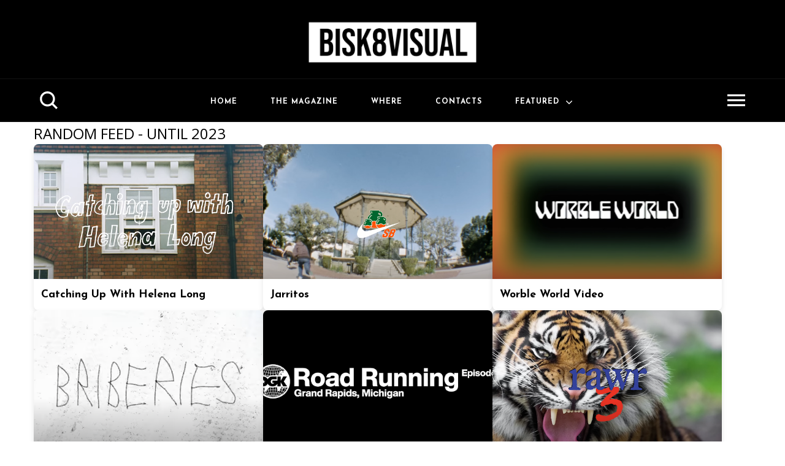

--- FILE ---
content_type: text/html; charset=utf-8
request_url: https://www.google.com/recaptcha/api2/aframe
body_size: 264
content:
<!DOCTYPE HTML><html><head><meta http-equiv="content-type" content="text/html; charset=UTF-8"></head><body><script nonce="mpgRwv9Qhxzt_ZNXpi7E-g">/** Anti-fraud and anti-abuse applications only. See google.com/recaptcha */ try{var clients={'sodar':'https://pagead2.googlesyndication.com/pagead/sodar?'};window.addEventListener("message",function(a){try{if(a.source===window.parent){var b=JSON.parse(a.data);var c=clients[b['id']];if(c){var d=document.createElement('img');d.src=c+b['params']+'&rc='+(localStorage.getItem("rc::a")?sessionStorage.getItem("rc::b"):"");window.document.body.appendChild(d);sessionStorage.setItem("rc::e",parseInt(sessionStorage.getItem("rc::e")||0)+1);localStorage.setItem("rc::h",'1768647347346');}}}catch(b){}});window.parent.postMessage("_grecaptcha_ready", "*");}catch(b){}</script></body></html>

--- FILE ---
content_type: text/javascript; charset=UTF-8
request_url: https://www.bisk8visual.com/feeds/posts/default?alt=json&callback=displayRandomPosts
body_size: 27825
content:
// API callback
displayRandomPosts({"version":"1.0","encoding":"UTF-8","feed":{"xmlns":"http://www.w3.org/2005/Atom","xmlns$openSearch":"http://a9.com/-/spec/opensearchrss/1.0/","xmlns$blogger":"http://schemas.google.com/blogger/2008","xmlns$georss":"http://www.georss.org/georss","xmlns$gd":"http://schemas.google.com/g/2005","xmlns$thr":"http://purl.org/syndication/thread/1.0","id":{"$t":"tag:blogger.com,1999:blog-5420193539427022288"},"updated":{"$t":"2025-03-11T16:20:25.792+01:00"},"category":[{"term":"skateboard"},{"term":"skateboarding"},{"term":"vans"},{"term":"skate"},{"term":"art"},{"term":"bisk8"},{"term":"graffiti"},{"term":"dc shoes"},{"term":"bmx"},{"term":"nike sb"},{"term":"new balance numeric"},{"term":"2014"},{"term":"gopro"},{"term":"vans of the wall"},{"term":"video"},{"term":"adidas skateboarding"},{"term":"vans europe"},{"term":"bisk8visual"},{"term":"thrasher magazine"},{"term":"plazaboards"},{"term":"sergio pontillo"},{"term":"bombing"},{"term":"2015"},{"term":"Bisk8 Visual"},{"term":"Fucking Awesome"},{"term":"element"},{"term":"huf worldwide"},{"term":"napoli"},{"term":"redbull"},{"term":"vans skate"},{"term":"convers cons"},{"term":"insane"},{"term":"naples"},{"term":"street"},{"term":"visual"},{"term":"2013"},{"term":"bails"},{"term":"featured"},{"term":"film trucks"},{"term":"montana"},{"term":"ntsf"},{"term":"red bull"},{"term":"thrasher"},{"term":"antiz skateboard"},{"term":"barcellona"},{"term":"etnies"},{"term":"huf"},{"term":"italian skateboarding"},{"term":"magazine"},{"term":"meaningless production"},{"term":"milano centrale"},{"term":"old school"},{"term":"pigeons family"},{"term":"quasi skateboards"},{"term":"skate company"},{"term":"street art"},{"term":"atlantic drift"},{"term":"bronze 56k"},{"term":"car"},{"term":"full length"},{"term":"pass port"},{"term":"playwood"},{"term":"playwood distribution"},{"term":"pontillism"},{"term":"primitive skate"},{"term":"raw deals"},{"term":"redbull skateboarding"},{"term":"skatepark"},{"term":"sour skateboards"},{"term":"thunder trucks"},{"term":"7hills roma"},{"term":"Carhartt Wip"},{"term":"Cleptomanicx"},{"term":"artist"},{"term":"attitude"},{"term":"colour"},{"term":"downhill"},{"term":"dumb skateboards"},{"term":"fanzine"},{"term":"helas"},{"term":"magenta skateboard"},{"term":"magenta skateboards"},{"term":"milano"},{"term":"motocross"},{"term":"new balance"},{"term":"new york"},{"term":"nyc"},{"term":"pfr skatepark"},{"term":"photography"},{"term":"pro model"},{"term":"quartersnacks"},{"term":"sicilia skate"},{"term":"skate tour"},{"term":"skate trip"},{"term":"skateboarding tour"},{"term":"supreme"},{"term":"tom colabraro"},{"term":"torino"},{"term":"Indipendent"},{"term":"Michael Mackrodt"},{"term":"Patrik Wallner"},{"term":"Polar Skate Co"},{"term":"SURF"},{"term":"Skateboards"},{"term":"addict"},{"term":"alberto della beffa"},{"term":"bike"},{"term":"cans"},{"term":"converse skateboarding"},{"term":"crew"},{"term":"culture"},{"term":"documentary"},{"term":"exclusive"},{"term":"extreme"},{"term":"ftc barcelona"},{"term":"gopro hero 3+"},{"term":"jacob Harris"},{"term":"jeff grosso"},{"term":"keitre skateboards"},{"term":"london skateboarding"},{"term":"ludovic azeimar"},{"term":"milano skateboarding"},{"term":"monster energy"},{"term":"music"},{"term":"party"},{"term":"romain batard"},{"term":"san francisco"},{"term":"skateshop"},{"term":"skatetrip"},{"term":"snowboard"},{"term":"theoris of atlantis"},{"term":"train"},{"term":"transworld skateboarding"},{"term":"vague mag"},{"term":"venture trucks"},{"term":"videoreel"},{"term":"visualtraveling"},{"term":"7hills"},{"term":"7hills distribution"},{"term":"Bright European Skateboard Awards"},{"term":"Indipendent trucks"},{"term":"New Balanace Numeric"},{"term":"abg"},{"term":"adidas skateboard"},{"term":"alexis sablone"},{"term":"alltimers"},{"term":"amazing video"},{"term":"animate"},{"term":"antiz skateboards"},{"term":"badass coast"},{"term":"bastard store"},{"term":"best short movie"},{"term":"bicycle"},{"term":"bisk8 magazine"},{"term":"bronze"},{"term":"bust crew"},{"term":"butter goods"},{"term":"cooper winterson"},{"term":"creativity"},{"term":"daniele galli"},{"term":"dc skate"},{"term":"dgk"},{"term":"dvs shoes"},{"term":"echoes of the road"},{"term":"editing"},{"term":"etnies skateboarding"},{"term":"europe"},{"term":"fa world entertainment"},{"term":"fabio colombo"},{"term":"film"},{"term":"france"},{"term":"frisco shop"},{"term":"ftc"},{"term":"giddy skate"},{"term":"girl skateboards"},{"term":"graffiti Video"},{"term":"grey skate mag"},{"term":"hall of meat"},{"term":"haters"},{"term":"hdue"},{"term":"hoppy ending"},{"term":"hotnews"},{"term":"huf skateboard"},{"term":"india"},{"term":"insane tricks"},{"term":"italian skateboard magazine"},{"term":"jacopo carozzi"},{"term":"krooked skateboards"},{"term":"lol"},{"term":"marocco"},{"term":"mauro caruso"},{"term":"max geronzi"},{"term":"movie"},{"term":"naquan rollings"},{"term":"nico tavella"},{"term":"nyc skateboarding"},{"term":"paris"},{"term":"patrick frunzio"},{"term":"people"},{"term":"photo"},{"term":"plazaboard"},{"term":"polar"},{"term":"primitive skateboards"},{"term":"rally"},{"term":"roma"},{"term":"skate collabo"},{"term":"skate napoli"},{"term":"skate video"},{"term":"skateboarding finests"},{"term":"sml wheels"},{"term":"solo skate mag"},{"term":"sour solution"},{"term":"ssff"},{"term":"ssff festival"},{"term":"stuntman"},{"term":"taste wheels"},{"term":"tattoo"},{"term":"theories"},{"term":"timelapse"},{"term":"timescan"},{"term":"tom knox"},{"term":"vans italy"},{"term":"vans shop riot 2019"},{"term":"videomaking"},{"term":"volcom"},{"term":"welcome clip"},{"term":"welcome to the family"},{"term":"welcome to the team"},{"term":"writers"},{"term":"2012"},{"term":"5bny"},{"term":"5boro"},{"term":"7hills skateshop"},{"term":"A Brief Glance"},{"term":"Aref Koushesh"},{"term":"Bisk8 Video"},{"term":"CINQUIEME TERRASSE"},{"term":"David Gravette"},{"term":"Ian Ostrowski"},{"term":"Los Angeles"},{"term":"Mason Silva"},{"term":"Matt Berger"},{"term":"STRING THEORY"},{"term":"Snow"},{"term":"Spitfire Wheels"},{"term":"Tattoo Art"},{"term":"Transwolrd skateboarding"},{"term":"VX 4000"},{"term":"Vans skateboarding"},{"term":"Walker Ryan"},{"term":"adidas"},{"term":"advertising"},{"term":"ale mazzara"},{"term":"alex chacon"},{"term":"almost skateboards"},{"term":"andrea casasanta"},{"term":"andrew allen"},{"term":"antihero skateboards"},{"term":"antiz team"},{"term":"antonio romanelli"},{"term":"april skateboards"},{"term":"ashes griptape"},{"term":"ass"},{"term":"australia"},{"term":"bdm"},{"term":"ben chadourne"},{"term":"berlin"},{"term":"besa"},{"term":"besa 2016"},{"term":"best documentary"},{"term":"best photo"},{"term":"best skater"},{"term":"bobby de keyzer"},{"term":"brandon westgate"},{"term":"canvas"},{"term":"catalogo 2015"},{"term":"celebrities"},{"term":"centro direzionale"},{"term":"chef"},{"term":"chef family"},{"term":"chef italy"},{"term":"computer graphic"},{"term":"concrete park"},{"term":"contamined"},{"term":"covid 19"},{"term":"crailtap"},{"term":"crap"},{"term":"crazy video"},{"term":"croazia"},{"term":"daniel cardone"},{"term":"davide biondani"},{"term":"deathwish skateboards"},{"term":"decks"},{"term":"dgk skateboard"},{"term":"dogtown"},{"term":"dope"},{"term":"drift"},{"term":"drone"},{"term":"drugs"},{"term":"dumb"},{"term":"edit"},{"term":"edo maule"},{"term":"edouard depaz"},{"term":"emerica"},{"term":"emerica skateboarding"},{"term":"enimol skateboards"},{"term":"enjoi skateboards"},{"term":"facebook"},{"term":"fellas"},{"term":"female surf"},{"term":"finals"},{"term":"flash tattoo"},{"term":"france skateboarding"},{"term":"francia"},{"term":"frank skateboard"},{"term":"full movie"},{"term":"gif"},{"term":"gx1000"},{"term":"gymkhana"},{"term":"hardcore"},{"term":"hawaii"},{"term":"haze wheels"},{"term":"hero 3"},{"term":"hero 3+. hero2"},{"term":"hero3"},{"term":"hotel blue"},{"term":"how to do skateboard"},{"term":"illustration"},{"term":"instaclip"},{"term":"isle skateboards"},{"term":"italia skateboarding"},{"term":"japan"},{"term":"jay adams"},{"term":"john wilson"},{"term":"keep it real"},{"term":"keith hufnagel"},{"term":"la dolce vita"},{"term":"lakai"},{"term":"lakai shoes company"},{"term":"leo valls"},{"term":"levi's skateboarding"},{"term":"london"},{"term":"loop"},{"term":"lucas puig"},{"term":"luperco"},{"term":"magenta italy"},{"term":"mallorca"},{"term":"mark gonzales"},{"term":"matteo ricci"},{"term":"mattia marangon"},{"term":"mega ramp"},{"term":"metro"},{"term":"mexico"},{"term":"milano tattoo"},{"term":"moscow"},{"term":"mtb"},{"term":"murales"},{"term":"nb numeric"},{"term":"new zeland"},{"term":"nomad skateboard"},{"term":"octagon"},{"term":"onde nostre"},{"term":"palace"},{"term":"palace brand"},{"term":"paolo giannattasio"},{"term":"pescara"},{"term":"pietro bontà"},{"term":"please ntsf"},{"term":"poetic collective"},{"term":"pontus alv"},{"term":"pool"},{"term":"pop trading co."},{"term":"post fata resurgo"},{"term":"pro"},{"term":"pro skateboarding"},{"term":"promodel"},{"term":"psychedelic"},{"term":"quadcopter"},{"term":"quadricottero"},{"term":"raffaele pola"},{"term":"random bullshit"},{"term":"recensione"},{"term":"red camera"},{"term":"redbull bmx"},{"term":"redbull mediahouse"},{"term":"remy taveira"},{"term":"riccione"},{"term":"richie jackson"},{"term":"riding"},{"term":"rob taro"},{"term":"roma skateboarding"},{"term":"rome"},{"term":"rowan zorilla"},{"term":"ruben spelta"},{"term":"samurai suicide distribution"},{"term":"selfie"},{"term":"skate contest"},{"term":"skate shoes"},{"term":"skate surf film festival"},{"term":"skateboard cafe"},{"term":"skateboard trip"},{"term":"skateboard usa"},{"term":"skateboarding edit"},{"term":"skhateyou"},{"term":"slap magazine"},{"term":"slappy challenge"},{"term":"sour"},{"term":"spring classic 2015"},{"term":"ssff2020"},{"term":"stinky trouble"},{"term":"street league"},{"term":"street snowboard"},{"term":"stunt"},{"term":"stupidity"},{"term":"subway"},{"term":"sunshine crew"},{"term":"sweden"},{"term":"tag"},{"term":"texas"},{"term":"the national skate co"},{"term":"tits"},{"term":"toc toc"},{"term":"tony alva"},{"term":"tradictional"},{"term":"trainbombing"},{"term":"trash"},{"term":"trial"},{"term":"trip"},{"term":"trust fall"},{"term":"tyler bledsoe"},{"term":"valdo fusi"},{"term":"vans germany"},{"term":"vans ink art"},{"term":"vans italia"},{"term":"vans pro"},{"term":"verona"},{"term":"videopart"},{"term":"viral video"},{"term":"vxxl"},{"term":"wald skateboards"},{"term":"wknd"},{"term":"writing"},{"term":"#imaginate"},{"term":"#pleasecharge skate trip"},{"term":"10 year of skateboarding"},{"term":"100%skateboarding"},{"term":"10year"},{"term":"140 kauze"},{"term":"15"},{"term":"15 years"},{"term":"19 mix"},{"term":"1966 Samuel Partaix"},{"term":"1989 skateboarding"},{"term":"1998"},{"term":"1999"},{"term":"20 50"},{"term":"2011"},{"term":"2015 emerica"},{"term":"2016"},{"term":"2018"},{"term":"2nd"},{"term":"30 day without surf"},{"term":"344Monster Skateboard Magazine"},{"term":"3d"},{"term":"3wheels"},{"term":"4 mori tour"},{"term":"40 kauze"},{"term":"420"},{"term":"4k"},{"term":"4k skateboard"},{"term":"4skateboard"},{"term":"5 boro skateboards"},{"term":"56K"},{"term":"5b skate"},{"term":"60 Minutes in a Skateboarder´s Life"},{"term":"60 minutes"},{"term":"61 year old skater"},{"term":"666"},{"term":"7 hills skate co"},{"term":"90's"},{"term":"917"},{"term":"AZ of Dance"},{"term":"Aaron Christopher"},{"term":"Afghanistan"},{"term":"Alana Blanchard"},{"term":"Alex Greenberg"},{"term":"Alex Khaskin"},{"term":"Amerigo Brini"},{"term":"Antoine Plainfossé"},{"term":"Arto Saari"},{"term":"Atiba Jefferson"},{"term":"Augustin Giovannoni"},{"term":"Baker video"},{"term":"Ben Raemers"},{"term":"Bespoken"},{"term":"Better Out Than In"},{"term":"Billabong Pro"},{"term":"Billy Hoogendijk"},{"term":"Bless You short"},{"term":"Blue Flowers Uk"},{"term":"Bronson Speed Co."},{"term":"Burj Khalifa"},{"term":"Business District"},{"term":"CAPC"},{"term":"CLEPDOCHEHNIX"},{"term":"Calidumb dumb skateboard"},{"term":"Capre"},{"term":"Chris Bryan"},{"term":"Chris Wilding"},{"term":"Concrete Cathedral"},{"term":"Cone"},{"term":"Cybercafè Skateshop"},{"term":"DERP"},{"term":"Damien Walters"},{"term":"Dancer CPH"},{"term":"Danny MacAskill"},{"term":"David Barlow-Krelina"},{"term":"Denny Pham"},{"term":"Dogtown Skateboards Branch Distribution"},{"term":"Driftwood Collective"},{"term":"East Skateboards"},{"term":"Emirati Arabi Uniti."},{"term":"Eurodyssey"},{"term":"European Skateboard Awards"},{"term":"Expedition-One"},{"term":"Felipe Cordeiro"},{"term":"Flip Skateboards"},{"term":"Flo Mirtain"},{"term":"Flying"},{"term":"Flying Förtress"},{"term":"Fred Mortagne"},{"term":"Fritte Soderstrom"},{"term":"GLOBE WELCOMES PAUL HART"},{"term":"Gee Atherton"},{"term":"Geoff Campbell"},{"term":"Gnarhunters brand"},{"term":"Gold Phantom HD"},{"term":"Greg Debicki"},{"term":"GronzeGronze Sat Video"},{"term":"Gypsy Life"},{"term":"HARDBODY skateboarding"},{"term":"Heath Kirchart"},{"term":"Hélas"},{"term":"Ignoramps"},{"term":"Impossibly Polaroid"},{"term":"In Search of the Miraculous"},{"term":"Independent Trucks"},{"term":"Isaac Hou"},{"term":"Jenkem Mag"},{"term":"John Cardiel"},{"term":"Jordan Taylor"},{"term":"Jost Arens"},{"term":"Kelly Slater"},{"term":"Kenny Reed"},{"term":"Kristijan Stramic"},{"term":"Krug"},{"term":"Kurt Hayashi"},{"term":"L'Avana"},{"term":"Laurence Keefe"},{"term":"Lindzee"},{"term":"Livelli di skateboarding altissimo"},{"term":"Longboard"},{"term":"Loomit"},{"term":"Los Angeles dance"},{"term":"Louis Pilloni"},{"term":"Love Öhling"},{"term":"Luka Bizjak"},{"term":"Makke Bengtsson"},{"term":"Manolo Robies"},{"term":"Martino Cattaneo"},{"term":"Melodi"},{"term":"Michel Majerus"},{"term":"ModernMotoDiaries"},{"term":"Monster Skateboard Magazine"},{"term":"Monyca Byrne-Wickey"},{"term":"Nassim Lachhab"},{"term":"Nick Vieweg"},{"term":"Nike Free SB Nano"},{"term":"Nychos"},{"term":"OJwheels"},{"term":"ÖCTAGON"},{"term":"Pawel Kuczynski"},{"term":"Pepper Griptape"},{"term":"Per-Hampus Stalhandske"},{"term":"Peregrine Falcon"},{"term":"Permission Skateshop"},{"term":"Pig Wheels"},{"term":"Pilaster prodaction"},{"term":"Plan B"},{"term":"Plazacation"},{"term":"Pocket Magazine"},{"term":"Push media"},{"term":"RED"},{"term":"Rave Skateboards"},{"term":"Rios crew"},{"term":"Robbie Maddison"},{"term":"Ryan Gallant"},{"term":"SCUMCO AND SONS"},{"term":"SEO"},{"term":"SMUTS entertainment"},{"term":"Sally Fitzgibbons"},{"term":"Sam Partaix"},{"term":"Santa Cruz"},{"term":"Satoru Monaco"},{"term":"Scheme"},{"term":"Sean Stiegemeier"},{"term":"Search Engine Optimization"},{"term":"Sergio Roca."},{"term":"Severin Strauss"},{"term":"Shane O'Neil"},{"term":"Sharbat Gula"},{"term":"Silas Baxter-Neal"},{"term":"Sketch Floreale"},{"term":"Slider kietacam"},{"term":"Social Marketing"},{"term":"Spezzatura"},{"term":"Stan Chan"},{"term":"Starnuto"},{"term":"Steven Spazuk"},{"term":"Stevie Williams"},{"term":"THW"},{"term":"Tahiti"},{"term":"Taiwan"},{"term":"Teahupo'o"},{"term":"The Grove DIY"},{"term":"The Recent History of Sicilian Skateboard Tours"},{"term":"The Wurst Case Scenario - Witchcraft"},{"term":"Theories Of Atlantis"},{"term":"Tim Cobden"},{"term":"Time Does Not Heal All Wounds"},{"term":"Tom Penny"},{"term":"Tom Pickard"},{"term":"Tor Ström"},{"term":"Torre di Shanghai"},{"term":"Trevor Colden"},{"term":"Troposphere"},{"term":"VX1000"},{"term":"Vadim Makhorov"},{"term":"Vans Showdown"},{"term":"Vasya Lukyanenko"},{"term":"Villains Conspiracy"},{"term":"Vitaliy Raskalov"},{"term":"Vladik Scholz"},{"term":"Vova Pavlov"},{"term":"WOL"},{"term":"Wallride Skate Co"},{"term":"What's up Hong Kong?"},{"term":"Witti"},{"term":"Worble"},{"term":"Zio Ziegler The Pursuit of Human Potential\""},{"term":"\\\\\\\\\\\\\\\\\\confusione"},{"term":"a cappella"},{"term":"a cappella london"},{"term":"a cappella nyc"},{"term":"a cappella paris"},{"term":"a-z of dance"},{"term":"abruzzo coast"},{"term":"abumbazza"},{"term":"acriminalg"},{"term":"action cam"},{"term":"activism"},{"term":"adidas kateboarding"},{"term":"adidas sb"},{"term":"ads"},{"term":"adv"},{"term":"aerial footage"},{"term":"africa"},{"term":"ahes griptape"},{"term":"aircraft"},{"term":"airplane"},{"term":"al capone"},{"term":"al davis"},{"term":"alberto chimenti"},{"term":"albuquerque"},{"term":"alcool"},{"term":"ale martoriati"},{"term":"alessandro cesario"},{"term":"alessandro morandi"},{"term":"alessio zanfei"},{"term":"alex borgatti"},{"term":"ali lacey"},{"term":"all types of medicine"},{"term":"almost eleven"},{"term":"altamont"},{"term":"alvin francescato"},{"term":"amalfi coast"},{"term":"america"},{"term":"amsterdam"},{"term":"andrea bocelli"},{"term":"andrea colzani"},{"term":"andrew zolin"},{"term":"andrè"},{"term":"andy fag"},{"term":"anniversary"},{"term":"anthony van engelen"},{"term":"antisocial"},{"term":"antiz skateboarding"},{"term":"antonio pekovic"},{"term":"ants de edit"},{"term":"ape tour"},{"term":"apple"},{"term":"art of video"},{"term":"arto saari pinnytown"},{"term":"asoc"},{"term":"asphalt yacht club"},{"term":"athens"},{"term":"aus berlin"},{"term":"austin"},{"term":"australia skateboard"},{"term":"authentic hi shoes"},{"term":"ave apparel"},{"term":"ave pro"},{"term":"awards"},{"term":"awesone video"},{"term":"b\/w edit"},{"term":"baby"},{"term":"badass family"},{"term":"baker"},{"term":"baker4"},{"term":"baksy"},{"term":"ballet"},{"term":"baltic"},{"term":"bambini"},{"term":"banda della maiala"},{"term":"banksy"},{"term":"bantam"},{"term":"barbecue"},{"term":"barbecue bible"},{"term":"barca skate"},{"term":"barcelona"},{"term":"barney page"},{"term":"base milano"},{"term":"bastard"},{"term":"bastien salabanzi"},{"term":"battipaglia"},{"term":"bbq bible"},{"term":"be vegan"},{"term":"ben koppi"},{"term":"benhiana"},{"term":"benihana skateshop"},{"term":"benni gotte"},{"term":"berle world"},{"term":"berlepro"},{"term":"besa 2015"},{"term":"best of"},{"term":"best of 14"},{"term":"best of 2015"},{"term":"best of web"},{"term":"best of web 14"},{"term":"best video"},{"term":"best video on youtube"},{"term":"bestcover"},{"term":"bible"},{"term":"big air lab"},{"term":"bilbao skate"},{"term":"billy"},{"term":"billy trick"},{"term":"bings"},{"term":"bird"},{"term":"birdhouse"},{"term":"black e white skateboarding"},{"term":"black kaissan"},{"term":"blazer chukka xt"},{"term":"blend video"},{"term":"block10"},{"term":"blr"},{"term":"blue smoke"},{"term":"blue'n brown"},{"term":"bobby de kyzer"},{"term":"boeie production"},{"term":"bologna skateboarding"},{"term":"bomboclat skateshop"},{"term":"born to blew"},{"term":"boserio"},{"term":"bounce"},{"term":"brandon boyd"},{"term":"brasile"},{"term":"brazil"},{"term":"breaking point"},{"term":"brescia"},{"term":"brian shannon"},{"term":"brigante project"},{"term":"bright mag"},{"term":"bristol"},{"term":"buddy holly"},{"term":"buseniz"},{"term":"buseniz adv"},{"term":"buttergoods"},{"term":"cafe"},{"term":"cafe skateboard"},{"term":"california"},{"term":"call me nine one seven"},{"term":"camarena"},{"term":"campionato italiano skateboards"},{"term":"caracast"},{"term":"carhartt"},{"term":"cartoon in real world"},{"term":"case study"},{"term":"cash out"},{"term":"casper brooker"},{"term":"chapman skateboard"},{"term":"chasing the light"},{"term":"chaz Otiz"},{"term":"chaz ortiz"},{"term":"cheap tacos"},{"term":"chef skateboard"},{"term":"chewbacca skateboard"},{"term":"chicago"},{"term":"chicano"},{"term":"chris arnade"},{"term":"chris athans"},{"term":"chris mulhern"},{"term":"chris pfanner"},{"term":"chris russell"},{"term":"christian low"},{"term":"ciao mondo"},{"term":"cinder cone"},{"term":"cinecittà skatepark"},{"term":"circa"},{"term":"circa footwear"},{"term":"circumvesuviana"},{"term":"cis skateboard"},{"term":"city"},{"term":"clash"},{"term":"classing cruising"},{"term":"claudio majorana"},{"term":"clichè skateboards"},{"term":"climbing"},{"term":"clive dixon"},{"term":"closed"},{"term":"closed shop"},{"term":"cobra"},{"term":"cody lockwood"},{"term":"collection 2014"},{"term":"colorway"},{"term":"columbia river gorge"},{"term":"comunicato milan"},{"term":"condis"},{"term":"confusione"},{"term":"contamined skateshop"},{"term":"contest"},{"term":"copenaghen pro open"},{"term":"copenaghen skate trip"},{"term":"copenhagen"},{"term":"coppa italia"},{"term":"corona virus"},{"term":"coronavirus"},{"term":"corto"},{"term":"cougar island"},{"term":"cover of the year"},{"term":"cover version"},{"term":"crack"},{"term":"cream cafe blog"},{"term":"creative"},{"term":"creative video"},{"term":"creature"},{"term":"creep videopart"},{"term":"crime"},{"term":"croatia"},{"term":"cruiser"},{"term":"cuba"},{"term":"cuillin ridgeline"},{"term":"daewon song"},{"term":"dallas"},{"term":"dallas rockvam"},{"term":"dan magee"},{"term":"dancing"},{"term":"daniel galli"},{"term":"danimarca"},{"term":"danny garcia"},{"term":"danny wainwright"},{"term":"dave snaddon"},{"term":"david de los santos"},{"term":"davide caforio"},{"term":"daylight skateboards"},{"term":"dc shoes UK"},{"term":"dc shoes the trase"},{"term":"dc skate italy"},{"term":"deep dish"},{"term":"dennis busenitz"},{"term":"descending bilbao"},{"term":"design"},{"term":"design issues"},{"term":"dial tone"},{"term":"dickies"},{"term":"didrik galasso"},{"term":"diego donival"},{"term":"diesel"},{"term":"digital magazine"},{"term":"directmessage"},{"term":"dirty"},{"term":"disney"},{"term":"display"},{"term":"distribution"},{"term":"diy"},{"term":"diy skate"},{"term":"diyskate"},{"term":"dj butcher"},{"term":"djj phantom 2"},{"term":"do it yourself"},{"term":"dogma xxl"},{"term":"donut skateboard"},{"term":"draw"},{"term":"drawing greenland"},{"term":"drill chore coat WN1"},{"term":"drone-selfie"},{"term":"drunk"},{"term":"drunksaurs"},{"term":"dslr"},{"term":"duncan x"},{"term":"dunk low"},{"term":"dvs avers"},{"term":"east coast skate"},{"term":"easter"},{"term":"eden skatepark"},{"term":"edoardo maule skate"},{"term":"efrem sapienza"},{"term":"eight ring"},{"term":"eightball store"},{"term":"el santi skateboard"},{"term":"el santo skateboard"},{"term":"elba skateboarding"},{"term":"element australia's tour"},{"term":"element perspective"},{"term":"element pro model"},{"term":"element shoes"},{"term":"element skateboards"},{"term":"element ss15"},{"term":"element wolfeboro"},{"term":"elementa brand"},{"term":"elementpeace"},{"term":"elettronic music"},{"term":"elijah berle"},{"term":"elissa steamer"},{"term":"elliot bonnabel"},{"term":"elvis presley"},{"term":"emigranti"},{"term":"emmanuel top"},{"term":"encore"},{"term":"energy drink"},{"term":"engeneering"},{"term":"england"},{"term":"eniz fazliov"},{"term":"enjoy skatebaord"},{"term":"enrique pacheco"},{"term":"ensamble"},{"term":"eroin"},{"term":"es skateboarding"},{"term":"esa"},{"term":"european tour"},{"term":"evan smith"},{"term":"exclusive dear george co"},{"term":"f1"},{"term":"fabric skateboards"},{"term":"facebook addict"},{"term":"facebook kills"},{"term":"facebook like"},{"term":"fail"},{"term":"fall winter"},{"term":"fashion"},{"term":"federico incarbone"},{"term":"federico romanello"},{"term":"felas"},{"term":"female"},{"term":"female skate"},{"term":"ferentino"},{"term":"ferrari"},{"term":"film festival"},{"term":"fiorentina napoli"},{"term":"fire art"},{"term":"fireworks"},{"term":"fitzy plaza"},{"term":"flameshop"},{"term":"flat skate+old school tricks"},{"term":"flatland"},{"term":"florida"},{"term":"flower"},{"term":"flower opening"},{"term":"foot the bill"},{"term":"footage"},{"term":"for the city"},{"term":"formula one"},{"term":"formula uno"},{"term":"fragiles Fabulae"},{"term":"francis peters"},{"term":"frank you"},{"term":"franky villani"},{"term":"free runners"},{"term":"free running"},{"term":"free skate Mag"},{"term":"freestyle"},{"term":"french riviera"},{"term":"fri.day 003"},{"term":"friday"},{"term":"fried mix"},{"term":"friends banks and shirts"},{"term":"frocinone"},{"term":"frog skateboard"},{"term":"frosinone"},{"term":"frosinone skate"},{"term":"full Lenght"},{"term":"full circle"},{"term":"fully flareeeeeehh"},{"term":"funky pusherz"},{"term":"funny"},{"term":"funny video"},{"term":"gabriel in the dreamscape"},{"term":"galleria continua"},{"term":"galles"},{"term":"gang corp"},{"term":"garbage"},{"term":"garibaldi"},{"term":"genny a carogna"},{"term":"genuine street flavour"},{"term":"geoff rowley"},{"term":"george kousoulis"},{"term":"germany"},{"term":"gets hunted"},{"term":"giats"},{"term":"giego rivera"},{"term":"gilbert crockett"},{"term":"giocoliere"},{"term":"giorse"},{"term":"gios"},{"term":"giovanni grazzani"},{"term":"girl skateboarding"},{"term":"girls skateboarding"},{"term":"giveaway"},{"term":"gizmo"},{"term":"globe"},{"term":"globe shoes"},{"term":"go skate day"},{"term":"godek videos"},{"term":"goliath pro model"},{"term":"gone fishin"},{"term":"good earth collection"},{"term":"good ol boring internet video"},{"term":"gotta eat"},{"term":"graffiti book"},{"term":"grafiiti"},{"term":"graphic"},{"term":"grecia"},{"term":"greeced up"},{"term":"greenland"},{"term":"greenpeace"},{"term":"grifters"},{"term":"groenlandia"},{"term":"gronze island"},{"term":"grosso forever"},{"term":"guet tattoo"},{"term":"guido zanotto"},{"term":"guillaume colucci"},{"term":"gustav tonnesen"},{"term":"gypsy tour"},{"term":"h2"},{"term":"habitat skateboard"},{"term":"hack"},{"term":"hacking"},{"term":"hadrien buhannic"},{"term":"half pipe"},{"term":"hall of fame"},{"term":"hallo of meat poll"},{"term":"hammer vtg"},{"term":"haroshi"},{"term":"harry deane"},{"term":"harry lintell"},{"term":"hawaii chair"},{"term":"hawk"},{"term":"heads skate"},{"term":"healthcare"},{"term":"heitor da silva"},{"term":"heldenplatz"},{"term":"hell of a paradise"},{"term":"hero3+ 2014"},{"term":"highlitghs"},{"term":"hilarious"},{"term":"hockey hi"},{"term":"hohn lennon"},{"term":"homeless"},{"term":"honey pot wheels"},{"term":"hong kong"},{"term":"hoodie"},{"term":"hook ups"},{"term":"hopps"},{"term":"horror place"},{"term":"hotel de ville"},{"term":"house of vans"},{"term":"how to survive a skate tour"},{"term":"human loop"},{"term":"hyped"},{"term":"hèlas"},{"term":"hèòas"},{"term":"i-D"},{"term":"i-diot"},{"term":"ibiza"},{"term":"ibizus"},{"term":"ibu sangyan"},{"term":"icaro nardi"},{"term":"iceland"},{"term":"idiot"},{"term":"illegal"},{"term":"immortali"},{"term":"implosion tendencies"},{"term":"india skateboard"},{"term":"indian express"},{"term":"indipendent video"},{"term":"indro martinenghi"},{"term":"industriel"},{"term":"infinity"},{"term":"ink art"},{"term":"inside outtakes"},{"term":"insta madness"},{"term":"interblend"},{"term":"intofreedom"},{"term":"invisible ramp"},{"term":"ionocomply"},{"term":"ios 10"},{"term":"iphone"},{"term":"iphone 5"},{"term":"iphone skate video"},{"term":"iphone skateboard"},{"term":"iran"},{"term":"ironlak"},{"term":"ishod wair"},{"term":"islanda"},{"term":"issu 8"},{"term":"issue #5"},{"term":"issue 10"},{"term":"issue 6"},{"term":"issue 7"},{"term":"issue5"},{"term":"italians"},{"term":"italy tour"},{"term":"ivan federico"},{"term":"jackass"},{"term":"jacob sutton"},{"term":"jacopo picozza"},{"term":"jaipur"},{"term":"jake darwen"},{"term":"james messina"},{"term":"jameson bloodline"},{"term":"jan maarten sneep"},{"term":"janis joplin"},{"term":"janne saario"},{"term":"jason dill"},{"term":"jeff hong"},{"term":"jeremy klein"},{"term":"jerry"},{"term":"jhonny random"},{"term":"jim greco"},{"term":"jim morrison"},{"term":"jim muir"},{"term":"jimi hendrix"},{"term":"jimmy choelly"},{"term":"jimmy lannon"},{"term":"jj adams"},{"term":"joanna suska"},{"term":"john cooper clarke"},{"term":"john dilo"},{"term":"john marello"},{"term":"jon dickson"},{"term":"jon theodore"},{"term":"jonh valenti"},{"term":"joseph biais"},{"term":"josh bennet"},{"term":"josh stewart"},{"term":"juju"},{"term":"julien merour"},{"term":"kate"},{"term":"kawinsky"},{"term":"keep it up"},{"term":"ken block"},{"term":"kevin parrot"},{"term":"kevin richardson"},{"term":"khardung la"},{"term":"kiev"},{"term":"killian martin"},{"term":"king"},{"term":"kluge"},{"term":"korea skate tour"},{"term":"kurt havens"},{"term":"kyle pro 2"},{"term":"la banda della maiala"},{"term":"la boys"},{"term":"la doce vita"},{"term":"la salle"},{"term":"la verità"},{"term":"labor skateshop"},{"term":"labotta"},{"term":"lakai footwear"},{"term":"lambrothers"},{"term":"lance mountain"},{"term":"landscape"},{"term":"landscape skateboards"},{"term":"lars zimmerman"},{"term":"las vegas"},{"term":"left overs video"},{"term":"legend"},{"term":"lemoduledezeer"},{"term":"lenticular"},{"term":"leo romero"},{"term":"leticia bufoni"},{"term":"lgbtq"},{"term":"lidzee poi"},{"term":"life and death"},{"term":"like a vision"},{"term":"limited edition"},{"term":"limosine skateboards"},{"term":"lion"},{"term":"lizard king"},{"term":"lockdown"},{"term":"lol video"},{"term":"lollo"},{"term":"long live southbank"},{"term":"lord of ring"},{"term":"lorenz sutter"},{"term":"lorenzo corsi"},{"term":"lorenzo silvestri"},{"term":"lost art"},{"term":"lotties skateshop"},{"term":"loveletter"},{"term":"luca merli"},{"term":"lucas b"},{"term":"luce gopro"},{"term":"lucid dream"},{"term":"lucio battisti"},{"term":"lui araki"},{"term":"luisona"},{"term":"luke browne"},{"term":"lukoda"},{"term":"luna park"},{"term":"lyon"},{"term":"madagas"},{"term":"mag"},{"term":"magic five"},{"term":"mahieux"},{"term":"malmo"},{"term":"mamma mia milano"},{"term":"manchild"},{"term":"mangighetto"},{"term":"marana vulc willow"},{"term":"marc maron"},{"term":"mark baines"},{"term":"mark suciu"},{"term":"markup"},{"term":"marty murawski"},{"term":"marvel"},{"term":"marzo ph"},{"term":"massif"},{"term":"massimo"},{"term":"master pilaster"},{"term":"matt sweeny"},{"term":"matthews Velez"},{"term":"mattia turco"},{"term":"max bonassi"},{"term":"max palmer"},{"term":"meat bible"},{"term":"melbourne"},{"term":"melody"},{"term":"memory screen"},{"term":"mermaid video"},{"term":"metro bombing"},{"term":"metro linea b"},{"term":"michael cukr"},{"term":"michele guidarini"},{"term":"michele pace"},{"term":"mickael germond"},{"term":"mid90s"},{"term":"mike arnold"},{"term":"milano vans ink art"},{"term":"mockba life"},{"term":"money"},{"term":"mood skateboard"},{"term":"morph"},{"term":"mother"},{"term":"motion"},{"term":"motocross highlig"},{"term":"motorcycle"},{"term":"mountain"},{"term":"mountain dew skateboarding"},{"term":"mountan bike"},{"term":"mr x"},{"term":"mtn"},{"term":"mtn diaries 2"},{"term":"muorica"},{"term":"museum"},{"term":"music design"},{"term":"music strange"},{"term":"muòrica"},{"term":"my girls"},{"term":"n2 dc shoes"},{"term":"napoli skate contest"},{"term":"national geofraphic"},{"term":"natural born cooler"},{"term":"nature"},{"term":"nce"},{"term":"neil uger"},{"term":"new"},{"term":"new skate company"},{"term":"new york city skateboarding"},{"term":"new york skate"},{"term":"nick jensen"},{"term":"nick matthews"},{"term":"nigmo"},{"term":"nike blazer"},{"term":"nike eric koston"},{"term":"nike free nano"},{"term":"nike jordan"},{"term":"nike medley"},{"term":"nike shoes"},{"term":"nikesb"},{"term":"nitro circus 3d"},{"term":"nitro snowboard"},{"term":"nm 868"},{"term":"no drama"},{"term":"no land frequencies"},{"term":"no struggle no progress"},{"term":"nomination"},{"term":"nora basconcellos"},{"term":"norimberga"},{"term":"north wales"},{"term":"norway"},{"term":"now showing"},{"term":"ntsc"},{"term":"nuance"},{"term":"nude bowl"},{"term":"nyjah huston"},{"term":"obey"},{"term":"odeith"},{"term":"odio il calcio"},{"term":"off the wall"},{"term":"official skateboards"},{"term":"old school graphic"},{"term":"old school skater"},{"term":"old skate"},{"term":"one star pro"},{"term":"ontheroof"},{"term":"opium"},{"term":"optical illusion"},{"term":"option skateboards"},{"term":"oregon"},{"term":"oscar"},{"term":"oscilloscope movie"},{"term":"out of frame"},{"term":"out of the blue"},{"term":"overflow"},{"term":"oxelo skateboards"},{"term":"p rod"},{"term":"pablo dominguez"},{"term":"pablo ramirez"},{"term":"paint"},{"term":"panebianco"},{"term":"panorama photo"},{"term":"panoramica"},{"term":"paolo go videopart"},{"term":"paral-lel series"},{"term":"parco lambro"},{"term":"paris skateboarding"},{"term":"parkour"},{"term":"passion"},{"term":"pavement"},{"term":"pejac"},{"term":"penny board"},{"term":"pepsi"},{"term":"personaggi"},{"term":"perspective"},{"term":"pervers"},{"term":"pete spooner"},{"term":"phantom camera"},{"term":"phil zwijisen"},{"term":"philly for you"},{"term":"picnic table contest"},{"term":"picture show studios"},{"term":"piemonte tour skateboarding"},{"term":"pierre lese"},{"term":"pierre prospero"},{"term":"pietro arduino"},{"term":"pinbowl skatepark"},{"term":"pinnytown"},{"term":"pirelli"},{"term":"pixel tv"},{"term":"pizza"},{"term":"pizza skateboards"},{"term":"pj ladd"},{"term":"pj ladd pinnytown"},{"term":"plaza team"},{"term":"poland"},{"term":"police"},{"term":"police boy's club"},{"term":"polish street video"},{"term":"politic brand"},{"term":"ponte della musica"},{"term":"pop trading company"},{"term":"portogallo skate"},{"term":"posers"},{"term":"potluck"},{"term":"pray"},{"term":"prefazione"},{"term":"pro line video"},{"term":"pro model shoes"},{"term":"produkt polski 2012"},{"term":"promo"},{"term":"promo video"},{"term":"propeller"},{"term":"props"},{"term":"pshych ward"},{"term":"ptsd"},{"term":"puerto rico"},{"term":"pulsar bearings"},{"term":"punk"},{"term":"punkrock"},{"term":"pure evil video"},{"term":"pusher bearings"},{"term":"pussy"},{"term":"puttane"},{"term":"pèter nanasi"},{"term":"qualification xgame"},{"term":"qudos"},{"term":"queench"},{"term":"quota skateboards"},{"term":"quotamine"},{"term":"raciti"},{"term":"radio bosforo"},{"term":"raffaele pola edit"},{"term":"ramps"},{"term":"raw footage"},{"term":"re"},{"term":"real men"},{"term":"recap"},{"term":"recycle"},{"term":"red digital camera"},{"term":"red epic"},{"term":"red pants"},{"term":"redbull factory"},{"term":"remi luciani"},{"term":"rena bass forman"},{"term":"renè olivo"},{"term":"repeat entertainment"},{"term":"retrò"},{"term":"ric clayton"},{"term":"ricta wheels uk"},{"term":"ride bmx"},{"term":"ring"},{"term":"ring loop"},{"term":"rip"},{"term":"risk"},{"term":"robot"},{"term":"roger gonzalez"},{"term":"roof"},{"term":"roof riding"},{"term":"rough cut"},{"term":"rowan pro"},{"term":"royal"},{"term":"royal enfield"},{"term":"royalbaby"},{"term":"rub spelta"},{"term":"rufus macba"},{"term":"rufus milano"},{"term":"rum"},{"term":"russell houghten"},{"term":"rxcx"},{"term":"ryan fox"},{"term":"ryan johnson"},{"term":"ryan sambol"},{"term":"sailor"},{"term":"salle"},{"term":"samba adv"},{"term":"samsara"},{"term":"samsara trailer"},{"term":"samurai distribution"},{"term":"saner"},{"term":"santa cruz skateboards"},{"term":"sasso marconi"},{"term":"save galliano"},{"term":"sbastian linda"},{"term":"sbt skatepark"},{"term":"scozia"},{"term":"sean colello"},{"term":"searching sirocco"},{"term":"sebastian toots"},{"term":"sebtoots"},{"term":"sego"},{"term":"selina miles"},{"term":"send help"},{"term":"seo gopro"},{"term":"seoul skateboard"},{"term":"serene"},{"term":"serial chillers"},{"term":"session"},{"term":"seven"},{"term":"share skateboarding"},{"term":"sharped by time"},{"term":"shepard feiry"},{"term":"shift"},{"term":"shin"},{"term":"shin sanbogi"},{"term":"shoes"},{"term":"shoes artist"},{"term":"shoes company"},{"term":"shoes design"},{"term":"shoes skate"},{"term":"shop riot"},{"term":"short movie"},{"term":"short video"},{"term":"sicilia"},{"term":"sicily"},{"term":"siciu adv"},{"term":"sickness"},{"term":"sil 215"},{"term":"simone verona"},{"term":"siqueiros"},{"term":"siracusa skateboarding"},{"term":"sirens"},{"term":"sk8mafia"},{"term":"skaeboarding"},{"term":"skate \u0026 create"},{"term":"skate advertising"},{"term":"skate bails"},{"term":"skate boston"},{"term":"skate bunny"},{"term":"skate clip"},{"term":"skate cration"},{"term":"skate design"},{"term":"skate drone footage"},{"term":"skate fail"},{"term":"skate fun"},{"term":"skate histiry"},{"term":"skate photography"},{"term":"skate pool"},{"term":"skate session"},{"term":"skate shop"},{"term":"skate surf"},{"term":"skate tour 2015"},{"term":"skate urbanism"},{"term":"skate wheels"},{"term":"skate-bmx"},{"term":"skatebaording"},{"term":"skatebaording film"},{"term":"skatebaording magazine"},{"term":"skateboard bible"},{"term":"skateboard cafè"},{"term":"skateboard pshych"},{"term":"skateboard raw footage"},{"term":"skateboard video"},{"term":"skateboardinf"},{"term":"skateboarding bails"},{"term":"skateboarding barcellona 2015"},{"term":"skateboarding boat"},{"term":"skateboarding book"},{"term":"skateboarding contest"},{"term":"skateboarding hawaii"},{"term":"skateboarding lover"},{"term":"skateboarding magazine"},{"term":"skateboarding project"},{"term":"skateboarding protrait"},{"term":"skateboarding teaser"},{"term":"skateboarding vibes"},{"term":"skateboarding video"},{"term":"skateboarding's finest"},{"term":"skateboarding+"},{"term":"skatemag"},{"term":"skatepark mennea"},{"term":"skater of the year"},{"term":"skating"},{"term":"skating is easy"},{"term":"skull"},{"term":"skye"},{"term":"slappy"},{"term":"slovenia"},{"term":"slow motion video"},{"term":"slowmotion"},{"term":"sls 2014"},{"term":"sls nike sb"},{"term":"smartphone"},{"term":"smoke on the water"},{"term":"sneezes"},{"term":"sochi"},{"term":"social"},{"term":"social remix"},{"term":"soggetti"},{"term":"soleil levant"},{"term":"soma"},{"term":"sonata"},{"term":"sony a 7"},{"term":"sony a 99"},{"term":"sorrento coast"},{"term":"soulland"},{"term":"sound design"},{"term":"sour company"},{"term":"source skate co"},{"term":"south africa skate"},{"term":"south london"},{"term":"spagna skate"},{"term":"spain skate tour"},{"term":"spezia"},{"term":"speziale libero"},{"term":"spitsbergen island"},{"term":"sponsor"},{"term":"sponsor me contest"},{"term":"sponsor video"},{"term":"spoon"},{"term":"sport"},{"term":"sport camera"},{"term":"ssd skateboards"},{"term":"star wars"},{"term":"station"},{"term":"stazione"},{"term":"steet"},{"term":"stefano federici"},{"term":"stencil"},{"term":"stephane zanette"},{"term":"steve caballero"},{"term":"stoccolma"},{"term":"stockholm"},{"term":"straming"},{"term":"strange"},{"term":"streaming"},{"term":"street artis"},{"term":"street culture"},{"term":"street league final"},{"term":"street style"},{"term":"street teheran"},{"term":"stupid"},{"term":"style"},{"term":"sudney australia"},{"term":"suicidal tendencies"},{"term":"super 8"},{"term":"support your local heroes"},{"term":"supra footwear"},{"term":"supreme nyc"},{"term":"svezia"},{"term":"tampa pro"},{"term":"tattoo convention"},{"term":"tattoo convention 2015"},{"term":"tattoo rallenty"},{"term":"tatuaggi"},{"term":"teaser"},{"term":"tenerife"},{"term":"test"},{"term":"texas skateboard"},{"term":"the"},{"term":"the athlete machine"},{"term":"the berrics"},{"term":"the giant"},{"term":"the grifters"},{"term":"the handy one"},{"term":"the movie"},{"term":"the niemho diary"},{"term":"the ninja"},{"term":"the ridge"},{"term":"the trase"},{"term":"thirtysix"},{"term":"thomas guerin"},{"term":"thoro"},{"term":"tiago lemos"},{"term":"tilt"},{"term":"time lapse"},{"term":"time scan"},{"term":"tirol"},{"term":"tnt advanced prototype"},{"term":"tok tok tour"},{"term":"tom asta"},{"term":"tom botwid"},{"term":"tom strom"},{"term":"tom's tales"},{"term":"tomas morrison"},{"term":"tony hawk"},{"term":"tony trujillo"},{"term":"top 5"},{"term":"top ten bails"},{"term":"torino skateboarding"},{"term":"total"},{"term":"toxic"},{"term":"tradizionali"},{"term":"traile"},{"term":"tramontina"},{"term":"transworld"},{"term":"trasher"},{"term":"treas"},{"term":"triblife"},{"term":"tricks"},{"term":"triennale milano"},{"term":"trip video"},{"term":"troisccd"},{"term":"true to this"},{"term":"tumblr"},{"term":"tunnel"},{"term":"turchia skate"},{"term":"turtle production"},{"term":"tutto o niente"},{"term":"twitter"},{"term":"two of a kind"},{"term":"tws legend award"},{"term":"tws skateboarding"},{"term":"tyler pacheco"},{"term":"tyler surrey"},{"term":"typography"},{"term":"uhd"},{"term":"ultras"},{"term":"ultras liberi"},{"term":"ultrà"},{"term":"unhappy ever after"},{"term":"upside skate shop"},{"term":"urban calligraphy"},{"term":"urban climb"},{"term":"urban decorum"},{"term":"urban isolation"},{"term":"urbe podcast"},{"term":"usa"},{"term":"valdo fusi skateboarding"},{"term":"valencia skateboarding"},{"term":"vans berle pro"},{"term":"vans design"},{"term":"vans french"},{"term":"vans girls"},{"term":"vans global"},{"term":"vans napoli"},{"term":"vans sb propellers"},{"term":"vans shop riot 2018"},{"term":"vans signature"},{"term":"vans skate napoli"},{"term":"vans skate witches"},{"term":"vans skateboard"},{"term":"vanseurope"},{"term":"vansskate"},{"term":"varazze"},{"term":"vase"},{"term":"veganxbones"},{"term":"vernon"},{"term":"verso part"},{"term":"vert"},{"term":"vert attack"},{"term":"vertriders"},{"term":"very old school"},{"term":"vesuviana"},{"term":"victor campillo"},{"term":"video lapse"},{"term":"video premiere"},{"term":"video recap"},{"term":"videocamera HD"},{"term":"videoreport"},{"term":"vienna"},{"term":"vincent jugnet"},{"term":"visage"},{"term":"visi-tor"},{"term":"visrtual skate surf film festival"},{"term":"volcom europe"},{"term":"wald"},{"term":"wales"},{"term":"wall of death"},{"term":"wallride"},{"term":"warriors crew"},{"term":"warriors skateboards"},{"term":"warriors welcome edit"},{"term":"wasted culture"},{"term":"wave"},{"term":"wavy"},{"term":"wayward wheels"},{"term":"we are blood"},{"term":"wear test"},{"term":"webzine"},{"term":"wes kremer"},{"term":"west pal beach"},{"term":"whatever_av"},{"term":"wild style"},{"term":"wildboys"},{"term":"will miles"},{"term":"william"},{"term":"william spencer"},{"term":"william strobeck"},{"term":"williem van dijk"},{"term":"wol crew"},{"term":"wolume 1"},{"term":"wolume 2"},{"term":"wood"},{"term":"woodward"},{"term":"work"},{"term":"world"},{"term":"world cup"},{"term":"world record"},{"term":"worldwide"},{"term":"wsc films"},{"term":"x fighters"},{"term":"x game"},{"term":"x generation"},{"term":"xgame"},{"term":"xgame 2014"},{"term":"xgamesucks"},{"term":"xxl skate"},{"term":"yardsale"},{"term":"years skateboard"},{"term":"yeti"},{"term":"ying e yang"},{"term":"youtube famous"},{"term":"yuto horigome"},{"term":"z-boys"},{"term":"zach baker"},{"term":"zach chamberlin"},{"term":"zaria forman"},{"term":"zen pencil"},{"term":"zenga bros"},{"term":"zered bassett"},{"term":"zilda"},{"term":"zooyork"}],"title":{"type":"text","$t":"BISK8VISUAL.COM"},"subtitle":{"type":"html","$t":"Skateboard Magazine - Since 2007"},"link":[{"rel":"http://schemas.google.com/g/2005#feed","type":"application/atom+xml","href":"https:\/\/www.bisk8visual.com\/feeds\/posts\/default"},{"rel":"self","type":"application/atom+xml","href":"https:\/\/www.blogger.com\/feeds\/5420193539427022288\/posts\/default?alt=json"},{"rel":"alternate","type":"text/html","href":"https:\/\/www.bisk8visual.com\/"},{"rel":"hub","href":"http://pubsubhubbub.appspot.com/"},{"rel":"next","type":"application/atom+xml","href":"https:\/\/www.blogger.com\/feeds\/5420193539427022288\/posts\/default?alt=json\u0026start-index=26\u0026max-results=25"}],"author":[{"name":{"$t":"Bisk8 Visual"},"uri":{"$t":"http:\/\/www.blogger.com\/profile\/13315002192604267326"},"email":{"$t":"noreply@blogger.com"},"gd$image":{"rel":"http://schemas.google.com/g/2005#thumbnail","width":"22","height":"32","src":"\/\/blogger.googleusercontent.com\/img\/b\/R29vZ2xl\/AVvXsEij37OL7XSzbknZuRjVZfkwevzBtGs1xFxqyST3EYg8hfjLKtqkr5m9UvGBFjiOy4nS5JoQyVVcElw98EMRqLhPxQNe-G9icFA5PvuOYcpC_RzR3Dyoe9ipHKBHP4khhRk\/s220\/Schermata+2015-01-21+a+13.31.52.png"}}],"generator":{"version":"7.00","uri":"http://www.blogger.com","$t":"Blogger"},"openSearch$totalResults":{"$t":"1845"},"openSearch$startIndex":{"$t":"1"},"openSearch$itemsPerPage":{"$t":"25"},"entry":[{"id":{"$t":"tag:blogger.com,1999:blog-5420193539427022288.post-4510156249997440700"},"published":{"$t":"2023-05-10T18:21:00.001+02:00"},"updated":{"$t":"2023-05-10T18:21:03.130+02:00"},"category":[{"scheme":"http://www.blogger.com/atom/ns#","term":"plazaboards"}],"title":{"type":"text","$t":"Domani"},"content":{"type":"html","$t":"\u003Cdiv class=\"separator\" style=\"clear: both; text-align: center;\"\u003E\u003Ca href=\"https:\/\/blogger.googleusercontent.com\/img\/b\/R29vZ2xl\/AVvXsEh7sgkxc2pSBw7WvMcbMIZabRHsGu5fTsfp--5cPIcjahBL1-m6_C55z0pDcSDsgKrOJpGKHh2-bXWDT1k0-E6Bs6Lusu9J2SssLNnxxt-oB2UiUutSTb32tZ3dgMV-T3ETHyX_bgOPG6Nzv2UwXR0OJM0Xpt0ipuZLlhxF3lgaBaoYY3yLU6cW0Ol7fA\/s1950\/plazaboards%20-%20Domani.png\" imageanchor=\"1\" style=\"margin-left: 1em; margin-right: 1em;\"\u003E\u003Cimg border=\"0\" data-original-height=\"1228\" data-original-width=\"1950\" height=\"404\" src=\"https:\/\/blogger.googleusercontent.com\/img\/b\/R29vZ2xl\/AVvXsEh7sgkxc2pSBw7WvMcbMIZabRHsGu5fTsfp--5cPIcjahBL1-m6_C55z0pDcSDsgKrOJpGKHh2-bXWDT1k0-E6Bs6Lusu9J2SssLNnxxt-oB2UiUutSTb32tZ3dgMV-T3ETHyX_bgOPG6Nzv2UwXR0OJM0Xpt0ipuZLlhxF3lgaBaoYY3yLU6cW0Ol7fA\/w640-h404\/plazaboards%20-%20Domani.png\" width=\"640\" \/\u003E\u003C\/a\u003E\u003C\/div\u003E\u003Cdiv\u003E\u003Cbr \/\u003E\u003C\/div\u003E- Bisk8Visual -\u003Cdiv\u003E\u003Cbr \/\u003E\u003C\/div\u003E\u003Cdiv\u003E\u003Cdiv\u003EDOMANI is the new Plazaboards video Tour in Barcelona\u003C\/div\u003E\u003Cdiv\u003E\u003Cbr \/\u003E\u003C\/div\u003E\u003Cdiv\u003EFeat:\u003C\/div\u003E\u003Cdiv\u003EAlfredo D'amico\u0026nbsp;\u003C\/div\u003E\u003Cdiv\u003EPietro Bontà\u003C\/div\u003E\u003Cdiv\u003EEfrem Sapienza\u003C\/div\u003E\u003Cdiv\u003EMichele Pace\u003C\/div\u003E\u003Cdiv\u003EAlessandro Benedetti\u003C\/div\u003E\u003Cdiv\u003EMattia Marangon\u003C\/div\u003E\u003Cdiv\u003EEdoardo Olivetti\u003C\/div\u003E\u003Cdiv\u003ERuben Luzzatto\u003C\/div\u003E\u003Cdiv\u003Eand\u0026nbsp;\u003C\/div\u003E\u003Cdiv\u003ETheGiangiBaby\u003C\/div\u003E\u003Cdiv\u003E\u003Cbr \/\u003E\u003C\/div\u003E\u003Cdiv\u003EFilmind \u0026amp; Editing By\u0026nbsp;\u003C\/div\u003E\u003Cdiv\u003ELudovico 'RONCO' Ronconi\u003C\/div\u003E\u003Cdiv\u003E\u003Cbr \/\u003E\u003C\/div\u003E\u003Cdiv\u003EAdditional Filming\u0026nbsp;\u003C\/div\u003E\u003Cdiv\u003EMario Torre\u003C\/div\u003E\u003C\/div\u003E\u003Cdiv\u003E\u003Cbr \/\u003E\u003C\/div\u003E\u003Cdiv class=\"separator\" style=\"clear: both; text-align: center;\"\u003E\u003Ciframe allowfullscreen=\"\" class=\"BLOG_video_class\" height=\"266\" src=\"https:\/\/www.youtube.com\/embed\/g_hSBSd_GcA\" width=\"320\" youtube-src-id=\"g_hSBSd_GcA\"\u003E\u003C\/iframe\u003E\u003C\/div\u003E\u003Cbr \/\u003E\u003Cdiv\u003E\u003Cbr \/\u003E\u003C\/div\u003E"},"link":[{"rel":"edit","type":"application/atom+xml","href":"https:\/\/www.blogger.com\/feeds\/5420193539427022288\/posts\/default\/4510156249997440700"},{"rel":"self","type":"application/atom+xml","href":"https:\/\/www.blogger.com\/feeds\/5420193539427022288\/posts\/default\/4510156249997440700"},{"rel":"alternate","type":"text/html","href":"https:\/\/www.bisk8visual.com\/2023\/05\/domani.html","title":"Domani"}],"author":[{"name":{"$t":"Bisk8 Visual"},"uri":{"$t":"http:\/\/www.blogger.com\/profile\/13315002192604267326"},"email":{"$t":"noreply@blogger.com"},"gd$image":{"rel":"http://schemas.google.com/g/2005#thumbnail","width":"22","height":"32","src":"\/\/blogger.googleusercontent.com\/img\/b\/R29vZ2xl\/AVvXsEij37OL7XSzbknZuRjVZfkwevzBtGs1xFxqyST3EYg8hfjLKtqkr5m9UvGBFjiOy4nS5JoQyVVcElw98EMRqLhPxQNe-G9icFA5PvuOYcpC_RzR3Dyoe9ipHKBHP4khhRk\/s220\/Schermata+2015-01-21+a+13.31.52.png"}}],"media$thumbnail":{"xmlns$media":"http://search.yahoo.com/mrss/","url":"https:\/\/blogger.googleusercontent.com\/img\/b\/R29vZ2xl\/AVvXsEh7sgkxc2pSBw7WvMcbMIZabRHsGu5fTsfp--5cPIcjahBL1-m6_C55z0pDcSDsgKrOJpGKHh2-bXWDT1k0-E6Bs6Lusu9J2SssLNnxxt-oB2UiUutSTb32tZ3dgMV-T3ETHyX_bgOPG6Nzv2UwXR0OJM0Xpt0ipuZLlhxF3lgaBaoYY3yLU6cW0Ol7fA\/s72-w640-h404-c\/plazaboards%20-%20Domani.png","height":"72","width":"72"}},{"id":{"$t":"tag:blogger.com,1999:blog-5420193539427022288.post-1705345384869627735"},"published":{"$t":"2023-05-10T14:04:00.003+02:00"},"updated":{"$t":"2023-05-10T14:04:47.089+02:00"},"category":[{"scheme":"http://www.blogger.com/atom/ns#","term":"dgk"}],"title":{"type":"text","$t":"Road Running - Ep 03"},"content":{"type":"html","$t":"\u003Cdiv class=\"separator\" style=\"clear: both; text-align: center;\"\u003E\u003Ca href=\"https:\/\/blogger.googleusercontent.com\/img\/b\/R29vZ2xl\/AVvXsEhGQKi5c12hO-SUQnS0dthNI3e3H7d3FrTtEOsO5fDL9nryckkbya3vp1obkk-QutdTYl7MqN-ij2SGOzeKQR-OAmSjtWTgvTi5TSNjyrqofh5giL7veBzX3Bt75vSpm7uSMT0O5DxkL1jCcIZ5ZfFjj28M7YSkqV46-pxRCNoCRPOlSmd84qTP2qtt7Q\/s2260\/dgk%20Road%20Running%20-%20Episode%2003.png\" imageanchor=\"1\" style=\"margin-left: 1em; margin-right: 1em;\"\u003E\u003Cimg border=\"0\" data-original-height=\"990\" data-original-width=\"2260\" height=\"280\" src=\"https:\/\/blogger.googleusercontent.com\/img\/b\/R29vZ2xl\/AVvXsEhGQKi5c12hO-SUQnS0dthNI3e3H7d3FrTtEOsO5fDL9nryckkbya3vp1obkk-QutdTYl7MqN-ij2SGOzeKQR-OAmSjtWTgvTi5TSNjyrqofh5giL7veBzX3Bt75vSpm7uSMT0O5DxkL1jCcIZ5ZfFjj28M7YSkqV46-pxRCNoCRPOlSmd84qTP2qtt7Q\/w640-h280\/dgk%20Road%20Running%20-%20Episode%2003.png\" width=\"640\" \/\u003E\u003C\/a\u003E\u003C\/div\u003E\u003Cdiv\u003E\u003Cbr \/\u003E\u003C\/div\u003E\u003Cdiv\u003E\u003Cbr \/\u003E\u003C\/div\u003E- Bisk8Visual -\u003Cdiv\u003E\u003Cbr \/\u003E\u003C\/div\u003E\u003Cdiv\u003E\u003Cdiv\u003EJosh Kalis takes a road trip to Philly so he can chill at Muni and visit the Love graveyard for more supplies to take back to the park.\u003C\/div\u003E\u003Cdiv\u003E\u003Cbr \/\u003E\u003C\/div\u003E\u003Cdiv\u003EFilmed By:\u003C\/div\u003E\u003Cdiv\u003EMikey Callender\u003C\/div\u003E\u003Cdiv\u003EJosh Kalis\u003C\/div\u003E\u003Cdiv\u003E\u003Cbr \/\u003E\u003C\/div\u003E\u003Cdiv\u003EEdited By:\u003C\/div\u003E\u003Cdiv\u003EMikey Callender\u003C\/div\u003E\u003C\/div\u003E\u003Cdiv\u003E\u003Cbr \/\u003E\u003C\/div\u003E\u003Cdiv class=\"separator\" style=\"clear: both; text-align: center;\"\u003E\u003Ciframe allowfullscreen=\"\" class=\"BLOG_video_class\" height=\"266\" src=\"https:\/\/www.youtube.com\/embed\/AM8VQMctbns\" width=\"320\" youtube-src-id=\"AM8VQMctbns\"\u003E\u003C\/iframe\u003E\u003C\/div\u003E\u003Cbr \/\u003E\u003Cdiv\u003E\u003Cbr \/\u003E\u003C\/div\u003E"},"link":[{"rel":"edit","type":"application/atom+xml","href":"https:\/\/www.blogger.com\/feeds\/5420193539427022288\/posts\/default\/1705345384869627735"},{"rel":"self","type":"application/atom+xml","href":"https:\/\/www.blogger.com\/feeds\/5420193539427022288\/posts\/default\/1705345384869627735"},{"rel":"alternate","type":"text/html","href":"https:\/\/www.bisk8visual.com\/2023\/05\/road-running-ep-03.html","title":"Road Running - Ep 03"}],"author":[{"name":{"$t":"Bisk8 Visual"},"uri":{"$t":"http:\/\/www.blogger.com\/profile\/13315002192604267326"},"email":{"$t":"noreply@blogger.com"},"gd$image":{"rel":"http://schemas.google.com/g/2005#thumbnail","width":"22","height":"32","src":"\/\/blogger.googleusercontent.com\/img\/b\/R29vZ2xl\/AVvXsEij37OL7XSzbknZuRjVZfkwevzBtGs1xFxqyST3EYg8hfjLKtqkr5m9UvGBFjiOy4nS5JoQyVVcElw98EMRqLhPxQNe-G9icFA5PvuOYcpC_RzR3Dyoe9ipHKBHP4khhRk\/s220\/Schermata+2015-01-21+a+13.31.52.png"}}],"media$thumbnail":{"xmlns$media":"http://search.yahoo.com/mrss/","url":"https:\/\/blogger.googleusercontent.com\/img\/b\/R29vZ2xl\/AVvXsEhGQKi5c12hO-SUQnS0dthNI3e3H7d3FrTtEOsO5fDL9nryckkbya3vp1obkk-QutdTYl7MqN-ij2SGOzeKQR-OAmSjtWTgvTi5TSNjyrqofh5giL7veBzX3Bt75vSpm7uSMT0O5DxkL1jCcIZ5ZfFjj28M7YSkqV46-pxRCNoCRPOlSmd84qTP2qtt7Q\/s72-w640-h280-c\/dgk%20Road%20Running%20-%20Episode%2003.png","height":"72","width":"72"}},{"id":{"$t":"tag:blogger.com,1999:blog-5420193539427022288.post-8271403896894916036"},"published":{"$t":"2023-05-10T14:03:00.001+02:00"},"updated":{"$t":"2023-05-10T14:03:02.929+02:00"},"category":[{"scheme":"http://www.blogger.com/atom/ns#","term":"red bull"}],"title":{"type":"text","$t":"Skateboarding and Mental Health"},"content":{"type":"html","$t":"\u003Cdiv class=\"separator\" style=\"clear: both; text-align: center;\"\u003E\u003Ca href=\"https:\/\/blogger.googleusercontent.com\/img\/b\/R29vZ2xl\/AVvXsEj_xLKCBMeD8jQp8RFzmIzl94EHOyHGXGmRQswtFCJyBVGtBGlPqbUo_wBt34w6jE93ekzqsMHmN-EVi-ZkCa-rdn-7OUlGuqrwyNeUdPAxN4LHGIpRiv1-WoT_M7ZnpDs7CKzcMtEK02TdMXPzlNQ5gQVAwOri4WtHuhtIXDyzHPUghJwHKUA9t7WslQ\/s2072\/skateboarding%20and%20mental%20health%20red%20bull%20skateboarding.png\" imageanchor=\"1\" style=\"margin-left: 1em; margin-right: 1em;\"\u003E\u003Cimg border=\"0\" data-original-height=\"1048\" data-original-width=\"2072\" height=\"324\" src=\"https:\/\/blogger.googleusercontent.com\/img\/b\/R29vZ2xl\/AVvXsEj_xLKCBMeD8jQp8RFzmIzl94EHOyHGXGmRQswtFCJyBVGtBGlPqbUo_wBt34w6jE93ekzqsMHmN-EVi-ZkCa-rdn-7OUlGuqrwyNeUdPAxN4LHGIpRiv1-WoT_M7ZnpDs7CKzcMtEK02TdMXPzlNQ5gQVAwOri4WtHuhtIXDyzHPUghJwHKUA9t7WslQ\/w640-h324\/skateboarding%20and%20mental%20health%20red%20bull%20skateboarding.png\" width=\"640\" \/\u003E\u003C\/a\u003E\u003C\/div\u003E\u003Cbr \/\u003E\u003Cdiv\u003E\u003Cbr \/\u003E\u003C\/div\u003E- Bisk8Visual -\u003Cdiv\u003E\u003Cbr \/\u003E\u003C\/div\u003E\u003Cdiv\u003E\u003Cdiv\u003ESkateboarding has amazing physical and mental health benefits – but we too often like to pretend skateboarding is all we need.\u003C\/div\u003E\u003Cdiv\u003E\u003Cbr \/\u003E\u003C\/div\u003E\u003Cdiv\u003EHowever, as we get older and life creates new challenges, skateboarders are not impervious to life’s obstacles. Every now and then, just like rehabbing a skate injury, skaters need help getting back to full mental strength.\u0026nbsp;\u003C\/div\u003E\u003Cdiv\u003E\u003Cbr \/\u003E\u003C\/div\u003E\u003Cdiv\u003ECollectively as a community, skateboarding, with the help of some amazing individuals and organizations, is pushing the mental health conversation forward. The community is removing the stigma of asking for help in order to better understand how skateboarding can be used as an auxiliary to mental health therapy, positive psychology, and even as a form of rehab.\u003C\/div\u003E\u003C\/div\u003E\u003Cdiv\u003E\u003Cbr \/\u003E\u003C\/div\u003E\u003Cdiv class=\"separator\" style=\"clear: both; text-align: center;\"\u003E\u003Ciframe allowfullscreen=\"\" class=\"BLOG_video_class\" height=\"266\" src=\"https:\/\/www.youtube.com\/embed\/wuwRrYLoF_0\" width=\"320\" youtube-src-id=\"wuwRrYLoF_0\"\u003E\u003C\/iframe\u003E\u003C\/div\u003E\u003Cbr \/\u003E\u003Cdiv\u003E\u003Cbr \/\u003E\u003C\/div\u003E"},"link":[{"rel":"edit","type":"application/atom+xml","href":"https:\/\/www.blogger.com\/feeds\/5420193539427022288\/posts\/default\/8271403896894916036"},{"rel":"self","type":"application/atom+xml","href":"https:\/\/www.blogger.com\/feeds\/5420193539427022288\/posts\/default\/8271403896894916036"},{"rel":"alternate","type":"text/html","href":"https:\/\/www.bisk8visual.com\/2023\/05\/skateboarding-and-mental-health.html","title":"Skateboarding and Mental Health"}],"author":[{"name":{"$t":"Bisk8 Visual"},"uri":{"$t":"http:\/\/www.blogger.com\/profile\/13315002192604267326"},"email":{"$t":"noreply@blogger.com"},"gd$image":{"rel":"http://schemas.google.com/g/2005#thumbnail","width":"22","height":"32","src":"\/\/blogger.googleusercontent.com\/img\/b\/R29vZ2xl\/AVvXsEij37OL7XSzbknZuRjVZfkwevzBtGs1xFxqyST3EYg8hfjLKtqkr5m9UvGBFjiOy4nS5JoQyVVcElw98EMRqLhPxQNe-G9icFA5PvuOYcpC_RzR3Dyoe9ipHKBHP4khhRk\/s220\/Schermata+2015-01-21+a+13.31.52.png"}}],"media$thumbnail":{"xmlns$media":"http://search.yahoo.com/mrss/","url":"https:\/\/blogger.googleusercontent.com\/img\/b\/R29vZ2xl\/AVvXsEj_xLKCBMeD8jQp8RFzmIzl94EHOyHGXGmRQswtFCJyBVGtBGlPqbUo_wBt34w6jE93ekzqsMHmN-EVi-ZkCa-rdn-7OUlGuqrwyNeUdPAxN4LHGIpRiv1-WoT_M7ZnpDs7CKzcMtEK02TdMXPzlNQ5gQVAwOri4WtHuhtIXDyzHPUghJwHKUA9t7WslQ\/s72-w640-h324-c\/skateboarding%20and%20mental%20health%20red%20bull%20skateboarding.png","height":"72","width":"72"}},{"id":{"$t":"tag:blogger.com,1999:blog-5420193539427022288.post-5647284794428591926"},"published":{"$t":"2023-05-09T13:58:00.001+02:00"},"updated":{"$t":"2023-05-10T14:00:20.671+02:00"},"category":[{"scheme":"http://www.blogger.com/atom/ns#","term":"dc shoes UK"}],"title":{"type":"text","$t":"ESPETOS"},"content":{"type":"html","$t":"\u003Cdiv class=\"separator\" style=\"clear: both; text-align: center;\"\u003E\u003Ca href=\"https:\/\/blogger.googleusercontent.com\/img\/b\/R29vZ2xl\/AVvXsEiXPpITkFYn3W7u23DyGiJLGnT52qYkLr7U3mH84AeoiOtApTLFGswe0kukr9wvCyCny14CUabifzQ8RX9dy_Wa4h5hsO72mGnoQC0ExB6UR4DNlVLgw1jMf19s0-wydJX_e5QqMNAPLjuT1YAnVUHNO92xwyEcBEJYgvRzaEDkEeuaK8RaWIcjSjIubg\/s1574\/DC%20UK%20-%20ESPETOS.png\" imageanchor=\"1\" style=\"margin-left: 1em; margin-right: 1em;\"\u003E\u003Cimg border=\"0\" data-original-height=\"840\" data-original-width=\"1574\" height=\"342\" src=\"https:\/\/blogger.googleusercontent.com\/img\/b\/R29vZ2xl\/AVvXsEiXPpITkFYn3W7u23DyGiJLGnT52qYkLr7U3mH84AeoiOtApTLFGswe0kukr9wvCyCny14CUabifzQ8RX9dy_Wa4h5hsO72mGnoQC0ExB6UR4DNlVLgw1jMf19s0-wydJX_e5QqMNAPLjuT1YAnVUHNO92xwyEcBEJYgvRzaEDkEeuaK8RaWIcjSjIubg\/w640-h342\/DC%20UK%20-%20ESPETOS.png\" width=\"640\" \/\u003E\u003C\/a\u003E\u003C\/div\u003E\u003Cdiv\u003E\u003Cbr \/\u003E\u003C\/div\u003E- Bisk8Visual -\u003Cdiv\u003E\u003Cbr \/\u003E\u003C\/div\u003E\u003Cdiv\u003E\u003Cdiv\u003EA film documenting our time in Malaga with DC UK. Featuring the talented Isaac Gale, Reuben Horvath and Harrison Woolgar filmed magnificently by Andrea Dupre with appearances by Jorge Calderon, Joan Galceran and Ana Amor.\u0026nbsp;\u003C\/div\u003E\u003Cdiv\u003E\u003Cbr \/\u003E\u003C\/div\u003E\u003Cdiv\u003EFilmed \u0026amp; Edited by: Andrea Dupre\u003C\/div\u003E\u003Cdiv\u003EAdditional Filming by: Harrison Woolgar \u0026amp; Jorge Calderon\u003C\/div\u003E\u003C\/div\u003E\u003Cdiv\u003E\u003Cbr \/\u003E\u003C\/div\u003E\u003Cdiv class=\"separator\" style=\"clear: both; text-align: center;\"\u003E\u003Ciframe allowfullscreen=\"\" class=\"BLOG_video_class\" height=\"266\" src=\"https:\/\/www.youtube.com\/embed\/o1K2eFM6lk4\" width=\"320\" youtube-src-id=\"o1K2eFM6lk4\"\u003E\u003C\/iframe\u003E\u003C\/div\u003E\u003Cbr \/\u003E\u003Cdiv\u003E\u003Cbr \/\u003E\u003C\/div\u003E"},"link":[{"rel":"edit","type":"application/atom+xml","href":"https:\/\/www.blogger.com\/feeds\/5420193539427022288\/posts\/default\/5647284794428591926"},{"rel":"self","type":"application/atom+xml","href":"https:\/\/www.blogger.com\/feeds\/5420193539427022288\/posts\/default\/5647284794428591926"},{"rel":"alternate","type":"text/html","href":"https:\/\/www.bisk8visual.com\/2023\/05\/espetos.html","title":"ESPETOS"}],"author":[{"name":{"$t":"Bisk8 Visual"},"uri":{"$t":"http:\/\/www.blogger.com\/profile\/13315002192604267326"},"email":{"$t":"noreply@blogger.com"},"gd$image":{"rel":"http://schemas.google.com/g/2005#thumbnail","width":"22","height":"32","src":"\/\/blogger.googleusercontent.com\/img\/b\/R29vZ2xl\/AVvXsEij37OL7XSzbknZuRjVZfkwevzBtGs1xFxqyST3EYg8hfjLKtqkr5m9UvGBFjiOy4nS5JoQyVVcElw98EMRqLhPxQNe-G9icFA5PvuOYcpC_RzR3Dyoe9ipHKBHP4khhRk\/s220\/Schermata+2015-01-21+a+13.31.52.png"}}],"media$thumbnail":{"xmlns$media":"http://search.yahoo.com/mrss/","url":"https:\/\/blogger.googleusercontent.com\/img\/b\/R29vZ2xl\/AVvXsEiXPpITkFYn3W7u23DyGiJLGnT52qYkLr7U3mH84AeoiOtApTLFGswe0kukr9wvCyCny14CUabifzQ8RX9dy_Wa4h5hsO72mGnoQC0ExB6UR4DNlVLgw1jMf19s0-wydJX_e5QqMNAPLjuT1YAnVUHNO92xwyEcBEJYgvRzaEDkEeuaK8RaWIcjSjIubg\/s72-w640-h342-c\/DC%20UK%20-%20ESPETOS.png","height":"72","width":"72"}},{"id":{"$t":"tag:blogger.com,1999:blog-5420193539427022288.post-2776040359795995135"},"published":{"$t":"2023-05-08T16:00:00.001+02:00"},"updated":{"$t":"2023-05-08T16:00:02.497+02:00"},"category":[{"scheme":"http://www.blogger.com/atom/ns#","term":"timescan"}],"title":{"type":"text","$t":"Don't Know What Is Normal"},"content":{"type":"html","$t":"\u003Cdiv class=\"separator\" style=\"clear: both; text-align: center;\"\u003E\u003Ca href=\"https:\/\/blogger.googleusercontent.com\/img\/b\/R29vZ2xl\/AVvXsEimaWaf50yjMbZpm_9_6Is-lvKkiuEgPVlK28W9BT76zbGk_SLdxQDRRhRXc_H_c9-bk11XCSyS3VGGsJsozg_Ydrd0bAMbIEYwh3E6uxaNV87xccGMJtBy8UXJLgHWQB1ml5SF443F8_Vu7o7N8LVi5BrRUON7pKT3ABPEnGQuvUU_HyKs5V_VCYxyXQ\/s1878\/Don't%20Know%20What%20Is%20Normal%20timescan.png\" imageanchor=\"1\" style=\"margin-left: 1em; margin-right: 1em;\"\u003E\u003Cimg border=\"0\" data-original-height=\"938\" data-original-width=\"1878\" height=\"320\" src=\"https:\/\/blogger.googleusercontent.com\/img\/b\/R29vZ2xl\/AVvXsEimaWaf50yjMbZpm_9_6Is-lvKkiuEgPVlK28W9BT76zbGk_SLdxQDRRhRXc_H_c9-bk11XCSyS3VGGsJsozg_Ydrd0bAMbIEYwh3E6uxaNV87xccGMJtBy8UXJLgHWQB1ml5SF443F8_Vu7o7N8LVi5BrRUON7pKT3ABPEnGQuvUU_HyKs5V_VCYxyXQ\/w640-h320\/Don't%20Know%20What%20Is%20Normal%20timescan.png\" width=\"640\" \/\u003E\u003C\/a\u003E\u003C\/div\u003E\u003Cdiv\u003E\u003Cbr \/\u003E\u003C\/div\u003E\u003Cdiv\u003E\u003Cbr \/\u003E\u003C\/div\u003E- Bisk8Visual -\u003Cdiv\u003E\u003Cbr \/\u003E\u003C\/div\u003E\u003Cdiv\u003E\u003Cdiv\u003ETimescan 2 Coming Soon\u003C\/div\u003E\u003Cdiv\u003E\u003Cbr \/\u003E\u003C\/div\u003E\u003Cdiv\u003EPremiere Dates\u003C\/div\u003E\u003Cdiv\u003EKobe 5\/19 Friday\u003C\/div\u003E\u003Cdiv\u003ETokyo 6\/17 Saturday\u003C\/div\u003E\u003Cdiv\u003EOnline Ticket For Tokyo Premiere\u003C\/div\u003E\u003Cdiv\u003EHttps:\/\/Timescan2.Peatix.Com\/\u003C\/div\u003E\u003Cdiv\u003E\u003Cbr \/\u003E\u003C\/div\u003E\u003Cdiv\u003E\u003Cbr \/\u003E\u003C\/div\u003E\u003Cdiv class=\"separator\" style=\"clear: both; text-align: center;\"\u003E\u003Ciframe allowfullscreen=\"\" class=\"BLOG_video_class\" height=\"266\" src=\"https:\/\/www.youtube.com\/embed\/iQgd278ZsWc\" width=\"320\" youtube-src-id=\"iQgd278ZsWc\"\u003E\u003C\/iframe\u003E\u003C\/div\u003E\u003Cbr \/\u003E\u003Cdiv\u003E\u003Cbr \/\u003E\u003C\/div\u003E\u003Cdiv\u003E\u003Cbr \/\u003E\u003C\/div\u003E\u003Cdiv\u003E\u003Cbr \/\u003E\u003C\/div\u003E\u003Cdiv\u003EIn Order Of Appearance\u003C\/div\u003E\u003Cdiv\u003E\u003Cbr \/\u003E\u003C\/div\u003E\u003Cdiv\u003EJunpei Shibata\u003C\/div\u003E\u003Cdiv\u003ETaisho\u003C\/div\u003E\u003Cdiv\u003ETaiyo Mizote\u003C\/div\u003E\u003Cdiv\u003EMaster Kimura\u003C\/div\u003E\u003Cdiv\u003ETakuma Enoki\u003C\/div\u003E\u003Cdiv\u003EKojunt\u003C\/div\u003E\u003Cdiv\u003ESota Tomikawa\u003C\/div\u003E\u003Cdiv\u003ENaoto Blast Blockz\u003C\/div\u003E\u003Cdiv\u003EJami\u003C\/div\u003E\u003Cdiv\u003EKai Matsuhashi\u003C\/div\u003E\u003Cdiv\u003EKento Yoshioka\u003C\/div\u003E\u003Cdiv\u003EShinya Masuda\u003C\/div\u003E\u003Cdiv\u003ELeo Takayama\u003C\/div\u003E\u003Cdiv\u003ERaphiel Okabe\u003C\/div\u003E\u003Cdiv\u003EKazuaki Tamaki\u003C\/div\u003E\u003Cdiv\u003EShingo Kinoshita\u003C\/div\u003E\u003Cdiv\u003EKenta Ogura\u003C\/div\u003E\u003Cdiv\u003EShintaro Hongo\u003C\/div\u003E\u003Cdiv\u003ETakao Cooper\u003C\/div\u003E\u003Cdiv\u003EMasaki Hongo\u003C\/div\u003E\u003Cdiv\u003ERyo Sejiri\u003C\/div\u003E\u003Cdiv\u003E\u003Cbr \/\u003E\u003C\/div\u003E\u003Cdiv\u003EAdditional Filming\u003C\/div\u003E\u003Cdiv\u003ETakuya Izumi\u003C\/div\u003E\u003Cdiv\u003EHiroyuki Matsuo\u003C\/div\u003E\u003Cdiv\u003EMasatoshi Koyama\u003C\/div\u003E\u003C\/div\u003E"},"link":[{"rel":"edit","type":"application/atom+xml","href":"https:\/\/www.blogger.com\/feeds\/5420193539427022288\/posts\/default\/2776040359795995135"},{"rel":"self","type":"application/atom+xml","href":"https:\/\/www.blogger.com\/feeds\/5420193539427022288\/posts\/default\/2776040359795995135"},{"rel":"alternate","type":"text/html","href":"https:\/\/www.bisk8visual.com\/2023\/05\/dont-know-what-is-normal.html","title":"Don't Know What Is Normal"}],"author":[{"name":{"$t":"Bisk8 Visual"},"uri":{"$t":"http:\/\/www.blogger.com\/profile\/13315002192604267326"},"email":{"$t":"noreply@blogger.com"},"gd$image":{"rel":"http://schemas.google.com/g/2005#thumbnail","width":"22","height":"32","src":"\/\/blogger.googleusercontent.com\/img\/b\/R29vZ2xl\/AVvXsEij37OL7XSzbknZuRjVZfkwevzBtGs1xFxqyST3EYg8hfjLKtqkr5m9UvGBFjiOy4nS5JoQyVVcElw98EMRqLhPxQNe-G9icFA5PvuOYcpC_RzR3Dyoe9ipHKBHP4khhRk\/s220\/Schermata+2015-01-21+a+13.31.52.png"}}],"media$thumbnail":{"xmlns$media":"http://search.yahoo.com/mrss/","url":"https:\/\/blogger.googleusercontent.com\/img\/b\/R29vZ2xl\/AVvXsEimaWaf50yjMbZpm_9_6Is-lvKkiuEgPVlK28W9BT76zbGk_SLdxQDRRhRXc_H_c9-bk11XCSyS3VGGsJsozg_Ydrd0bAMbIEYwh3E6uxaNV87xccGMJtBy8UXJLgHWQB1ml5SF443F8_Vu7o7N8LVi5BrRUON7pKT3ABPEnGQuvUU_HyKs5V_VCYxyXQ\/s72-w640-h320-c\/Don't%20Know%20What%20Is%20Normal%20timescan.png","height":"72","width":"72"}},{"id":{"$t":"tag:blogger.com,1999:blog-5420193539427022288.post-5451455543493056580"},"published":{"$t":"2023-05-08T15:57:00.001+02:00"},"updated":{"$t":"2023-05-08T15:57:08.249+02:00"},"category":[{"scheme":"http://www.blogger.com/atom/ns#","term":"Antoine Plainfossé"}],"title":{"type":"text","$t":"Antoine "},"content":{"type":"html","$t":"\u003Cdiv class=\"separator\" style=\"clear: both; text-align: center;\"\u003E\u003Ca href=\"https:\/\/blogger.googleusercontent.com\/img\/b\/R29vZ2xl\/AVvXsEhK4eAqbzdlbHb1zuiNcDKs6AtUjrElwWESexmyKmwgB5ChK-xRFJJuMhFaBUDuEJYRs5ssAwRqMucIcoWg_G1Z2pq__Nih97r3xRfUGOPVezf1rTqsNXu3ixTKOYg7M0UO9Gfll1m7-aOyv6jodlrVTyPmibQzCfddjMhCbgHkRjib7X009xmDORQj8A\/s959\/Antoine%20Plainfosse%CC%81.jpg\" imageanchor=\"1\" style=\"margin-left: 1em; margin-right: 1em;\"\u003E\u003Cimg border=\"0\" data-original-height=\"959\" data-original-width=\"773\" height=\"640\" src=\"https:\/\/blogger.googleusercontent.com\/img\/b\/R29vZ2xl\/AVvXsEhK4eAqbzdlbHb1zuiNcDKs6AtUjrElwWESexmyKmwgB5ChK-xRFJJuMhFaBUDuEJYRs5ssAwRqMucIcoWg_G1Z2pq__Nih97r3xRfUGOPVezf1rTqsNXu3ixTKOYg7M0UO9Gfll1m7-aOyv6jodlrVTyPmibQzCfddjMhCbgHkRjib7X009xmDORQj8A\/w516-h640\/Antoine%20Plainfosse%CC%81.jpg\" width=\"516\" \/\u003E\u003C\/a\u003E\u003C\/div\u003E\u003Cbr \/\u003E\u003Cdiv\u003E\u003Cbr \/\u003E\u003C\/div\u003E\u003Cdiv\u003E\u003Cbr \/\u003E\u003C\/div\u003E- Bisk8Visual -\u003Cdiv\u003E\u003Cbr \/\u003E\u003C\/div\u003E\u003Cdiv\u003EAntoine Plainfossé part filmed by Rémi Chautant, Elia Lang, Jules Meier, Pierre Langevin, Antoine Colin\u003C\/div\u003E\u003Cdiv\u003E\u003Cdiv\u003E\u003Cbr \/\u003E\u003C\/div\u003E\u003Cdiv\u003EAdditional filming by Nico Tavella, Mati Bouhassira, Arto Victorri, Théo Ader, Ludo Arcens, Camille Hubert, Benjamin Boyomo\u003C\/div\u003E\u003Cdiv\u003E\u003Cbr \/\u003E\u003C\/div\u003E\u003Cdiv\u003EGuest : Agustin Paschetta\u003C\/div\u003E\u003Cdiv\u003ETitle Design by Niji Chiang\u003C\/div\u003E\u003Cdiv\u003EColor Grading by Vinh Long Tran\u0026nbsp;\u003C\/div\u003E\u003Cdiv\u003E\u003Cbr \/\u003E\u003C\/div\u003E\u003Cdiv\u003EShot in Paris, Milan and Barcelona.\u003C\/div\u003E\u003C\/div\u003E\u003Cdiv\u003E\u003Ca href=\"https:\/\/www.instagram.com\/antoine.plainfosse\/\"\u003E@antoine.plainfosse\u003C\/a\u003E\u003C\/div\u003E\u003Cdiv\u003E\u003Cbr \/\u003E\u003C\/div\u003E\u003Cdiv class=\"separator\" style=\"clear: both; text-align: center;\"\u003E\u003Ciframe allowfullscreen=\"\" class=\"BLOG_video_class\" height=\"266\" src=\"https:\/\/www.youtube.com\/embed\/aQAksiiLiSc\" width=\"320\" youtube-src-id=\"aQAksiiLiSc\"\u003E\u003C\/iframe\u003E\u003C\/div\u003E\u003Cbr \/\u003E\u003Cdiv\u003E\u003Cbr \/\u003E\u003C\/div\u003E"},"link":[{"rel":"edit","type":"application/atom+xml","href":"https:\/\/www.blogger.com\/feeds\/5420193539427022288\/posts\/default\/5451455543493056580"},{"rel":"self","type":"application/atom+xml","href":"https:\/\/www.blogger.com\/feeds\/5420193539427022288\/posts\/default\/5451455543493056580"},{"rel":"alternate","type":"text/html","href":"https:\/\/www.bisk8visual.com\/2023\/05\/antoine.html","title":"Antoine "}],"author":[{"name":{"$t":"Bisk8 Visual"},"uri":{"$t":"http:\/\/www.blogger.com\/profile\/13315002192604267326"},"email":{"$t":"noreply@blogger.com"},"gd$image":{"rel":"http://schemas.google.com/g/2005#thumbnail","width":"22","height":"32","src":"\/\/blogger.googleusercontent.com\/img\/b\/R29vZ2xl\/AVvXsEij37OL7XSzbknZuRjVZfkwevzBtGs1xFxqyST3EYg8hfjLKtqkr5m9UvGBFjiOy4nS5JoQyVVcElw98EMRqLhPxQNe-G9icFA5PvuOYcpC_RzR3Dyoe9ipHKBHP4khhRk\/s220\/Schermata+2015-01-21+a+13.31.52.png"}}],"media$thumbnail":{"xmlns$media":"http://search.yahoo.com/mrss/","url":"https:\/\/blogger.googleusercontent.com\/img\/b\/R29vZ2xl\/AVvXsEhK4eAqbzdlbHb1zuiNcDKs6AtUjrElwWESexmyKmwgB5ChK-xRFJJuMhFaBUDuEJYRs5ssAwRqMucIcoWg_G1Z2pq__Nih97r3xRfUGOPVezf1rTqsNXu3ixTKOYg7M0UO9Gfll1m7-aOyv6jodlrVTyPmibQzCfddjMhCbgHkRjib7X009xmDORQj8A\/s72-w516-h640-c\/Antoine%20Plainfosse%CC%81.jpg","height":"72","width":"72"}},{"id":{"$t":"tag:blogger.com,1999:blog-5420193539427022288.post-3517153880503233590"},"published":{"$t":"2023-05-07T15:49:00.001+02:00"},"updated":{"$t":"2023-05-08T15:53:24.760+02:00"},"category":[{"scheme":"http://www.blogger.com/atom/ns#","term":"HARDBODY skateboarding"}],"title":{"type":"text","$t":"Hardboy X Dancer"},"content":{"type":"html","$t":"\u003Cdiv class=\"separator\" style=\"clear: both; text-align: center;\"\u003E\u003Ca href=\"https:\/\/blogger.googleusercontent.com\/img\/b\/R29vZ2xl\/AVvXsEiVtYJNW-N-xIqfJDbKhRHQlVC-Tq0MmbwlpuVHXgxogEBopnfUMLh22s5L86Lsw-W3vCIeCyvG2ZW3k9HdTLoynfIZUSlXOvVGrj9UV3ZNRmxujwi57qTuSv8CIjVjjA2magzAoOfyJ5end9RFMWDDD9Xx_IeCgYljPQyHvYVKes8nrYEkuTc3aWundg\/s1324\/Hardboy%20X%20Dancer.png\" imageanchor=\"1\" style=\"margin-left: 1em; margin-right: 1em;\"\u003E\u003Cimg border=\"0\" data-original-height=\"742\" data-original-width=\"1324\" height=\"358\" src=\"https:\/\/blogger.googleusercontent.com\/img\/b\/R29vZ2xl\/AVvXsEiVtYJNW-N-xIqfJDbKhRHQlVC-Tq0MmbwlpuVHXgxogEBopnfUMLh22s5L86Lsw-W3vCIeCyvG2ZW3k9HdTLoynfIZUSlXOvVGrj9UV3ZNRmxujwi57qTuSv8CIjVjjA2magzAoOfyJ5end9RFMWDDD9Xx_IeCgYljPQyHvYVKes8nrYEkuTc3aWundg\/w640-h358\/Hardboy%20X%20Dancer.png\" width=\"640\" \/\u003E\u003C\/a\u003E\u003C\/div\u003E\u003Cdiv\u003E\u003Cbr \/\u003E\u003C\/div\u003E\u003Cdiv\u003E\u003Cbr \/\u003E\u003C\/div\u003E- Bisk8Visual -\u003Cdiv\u003E\u003Cbr \/\u003E\u003C\/div\u003E\u003Cdiv\u003E\u003Cdiv\u003EHARDBODY X DANCER 2023\u003C\/div\u003E\u003Cdiv\u003E\u003Cbr \/\u003E\u003C\/div\u003E\u003Cdiv\u003EHJALTE HALBERG\u003C\/div\u003E\u003Cdiv\u003EANTON JUUL\u0026nbsp;\u003C\/div\u003E\u003Cdiv\u003EMATT PEREZ\u003C\/div\u003E\u003Cdiv\u003EJOSH VELEZ\u003C\/div\u003E\u003Cdiv\u003EADAM ZHU\u003C\/div\u003E\u003Cdiv\u003EKEITH DENLEY\u003C\/div\u003E\u003Cdiv\u003EKYOTA UMEKI\u003C\/div\u003E\u003Cdiv\u003EDAVID STENSTRÖM\u003C\/div\u003E\u003Cdiv\u003EVICTOR BELTRAN\u003C\/div\u003E\u003Cdiv\u003EBRANDON JAMES\u003C\/div\u003E\u003Cdiv\u003EANTONIO DURAO\u003C\/div\u003E\u003Cdiv\u003E\u003Cbr \/\u003E\u003C\/div\u003E\u003Cdiv\u003EFILMED AND EDITED BY:\u003C\/div\u003E\u003Cdiv\u003EEMILIO CUILAN\u003C\/div\u003E\u003Cdiv\u003E\u003Cbr \/\u003E\u003C\/div\u003E\u003Cdiv\u003EANIMATION BY:\u003C\/div\u003E\u003Cdiv\u003EANTON JUUL\u003C\/div\u003E\u003C\/div\u003E\u003Cdiv\u003E\u003Cbr \/\u003E\u003C\/div\u003E\u003Cdiv class=\"separator\" style=\"clear: both; text-align: center;\"\u003E\u003Ciframe allowfullscreen=\"\" class=\"BLOG_video_class\" height=\"266\" src=\"https:\/\/www.youtube.com\/embed\/wYpQaZlMdlc\" width=\"320\" youtube-src-id=\"wYpQaZlMdlc\"\u003E\u003C\/iframe\u003E\u003C\/div\u003E\u003Cbr \/\u003E\u003Cdiv\u003E\u003Cbr \/\u003E\u003C\/div\u003E\u003Cdiv\u003E\u003Cbr \/\u003E\u003C\/div\u003E\u003Cdiv\u003E\u003Cbr \/\u003E\u003C\/div\u003E\u003Cdiv\u003E\u003Cdiv\u003ENEW YORK, NEW YORK\u003C\/div\u003E\u003Cdiv\u003ECOPENHAGEN, DENMARK\u003C\/div\u003E\u003C\/div\u003E"},"link":[{"rel":"edit","type":"application/atom+xml","href":"https:\/\/www.blogger.com\/feeds\/5420193539427022288\/posts\/default\/3517153880503233590"},{"rel":"self","type":"application/atom+xml","href":"https:\/\/www.blogger.com\/feeds\/5420193539427022288\/posts\/default\/3517153880503233590"},{"rel":"alternate","type":"text/html","href":"https:\/\/www.bisk8visual.com\/2023\/05\/hardboy-x-dancer.html","title":"Hardboy X Dancer"}],"author":[{"name":{"$t":"Bisk8 Visual"},"uri":{"$t":"http:\/\/www.blogger.com\/profile\/13315002192604267326"},"email":{"$t":"noreply@blogger.com"},"gd$image":{"rel":"http://schemas.google.com/g/2005#thumbnail","width":"22","height":"32","src":"\/\/blogger.googleusercontent.com\/img\/b\/R29vZ2xl\/AVvXsEij37OL7XSzbknZuRjVZfkwevzBtGs1xFxqyST3EYg8hfjLKtqkr5m9UvGBFjiOy4nS5JoQyVVcElw98EMRqLhPxQNe-G9icFA5PvuOYcpC_RzR3Dyoe9ipHKBHP4khhRk\/s220\/Schermata+2015-01-21+a+13.31.52.png"}}],"media$thumbnail":{"xmlns$media":"http://search.yahoo.com/mrss/","url":"https:\/\/blogger.googleusercontent.com\/img\/b\/R29vZ2xl\/AVvXsEiVtYJNW-N-xIqfJDbKhRHQlVC-Tq0MmbwlpuVHXgxogEBopnfUMLh22s5L86Lsw-W3vCIeCyvG2ZW3k9HdTLoynfIZUSlXOvVGrj9UV3ZNRmxujwi57qTuSv8CIjVjjA2magzAoOfyJ5end9RFMWDDD9Xx_IeCgYljPQyHvYVKes8nrYEkuTc3aWundg\/s72-w640-h358-c\/Hardboy%20X%20Dancer.png","height":"72","width":"72"}},{"id":{"$t":"tag:blogger.com,1999:blog-5420193539427022288.post-802413770382451342"},"published":{"$t":"2023-05-07T15:47:00.000+02:00"},"updated":{"$t":"2023-05-08T15:48:34.714+02:00"},"category":[{"scheme":"http://www.blogger.com/atom/ns#","term":"nike sb"}],"title":{"type":"text","$t":"Jarritos"},"content":{"type":"html","$t":"\u003Cdiv class=\"separator\" style=\"clear: both; text-align: center;\"\u003E\u003Ca href=\"https:\/\/blogger.googleusercontent.com\/img\/b\/R29vZ2xl\/AVvXsEg9AYkg27wSPqswi9AxE_eSca9YUkzYJxdHqm6agVYtsK_VKBBwCJRCLDlurzULYcFsAOcg5jpYVubwRQQPO1zK_1vBY3b7BR1AqNceoryWbWtlu8MBWmzGTjPFQfHYAaXF2yzODj4DnfIbpPIox32w1bdJfxOJvUy4sReywKiIhCIED2EpIf02_s3ZGA\/s1400\/nike%20Jarritos.png\" imageanchor=\"1\" style=\"margin-left: 1em; margin-right: 1em;\"\u003E\u003Cimg border=\"0\" data-original-height=\"878\" data-original-width=\"1400\" height=\"402\" src=\"https:\/\/blogger.googleusercontent.com\/img\/b\/R29vZ2xl\/AVvXsEg9AYkg27wSPqswi9AxE_eSca9YUkzYJxdHqm6agVYtsK_VKBBwCJRCLDlurzULYcFsAOcg5jpYVubwRQQPO1zK_1vBY3b7BR1AqNceoryWbWtlu8MBWmzGTjPFQfHYAaXF2yzODj4DnfIbpPIox32w1bdJfxOJvUy4sReywKiIhCIED2EpIf02_s3ZGA\/w640-h402\/nike%20Jarritos.png\" width=\"640\" \/\u003E\u003C\/a\u003E\u003C\/div\u003E\u003Cdiv\u003E\u003Cbr \/\u003E\u003C\/div\u003E\u003Cdiv\u003E\u003Cbr \/\u003E\u003C\/div\u003E- Bisk8Visual -\u003Cdiv\u003E\u003Cbr \/\u003E\u003C\/div\u003E\u003Cdiv\u003E\u003Cdiv\u003EBack in 1950, Don Francisco Hill changed the soft drink game in Mexico City by offering naturally flavored sodas and unexpected flavors. From coffee to tamarind, Jarritos—named after traditional Mexican clay drinking jugs–forged their brand by staying true to their Mexican heritage and pushing flavor profiles further.\u003C\/div\u003E\u003Cdiv\u003E\u003Cbr \/\u003E\u003C\/div\u003E\u003Cdiv\u003EThe Nike SB Dunk Low Jarritos weaves its rich history and signature colors into a canvas and leather Dunk inspired by the original canvas bags used to harvest the vibrant fruits that drive the brand’s unique flavors. Using custom insole art, bold colors, and their iconic green and orange hues, the SB Dunk Low Jarritos pays homage to culture, tradition, and craft. Along with three lace options, co-branded tongue and heel art, the shoe features a tearaway canvas overlay in high abrasion areas, revealing hits of safety orange when skated.\u003C\/div\u003E\u003Cdiv\u003E\u003Cbr \/\u003E\u003C\/div\u003E\u003Cdiv\u003EFollow Carlos Ribeiro, Tanner Burzinski, Victoria Ruesga, Guy Mariano, and Jake Anderson as they take the SB Dunk Low by Jarritos through Los Angeles, California\u003C\/div\u003E\u003Cdiv\u003E\u003Cbr \/\u003E\u003C\/div\u003E\u003Cdiv\u003EFilm \/ Edit: Colin Kennedy\u003C\/div\u003E\u003C\/div\u003E\u003Cdiv\u003E\u003Cbr \/\u003E\u003C\/div\u003E\u003Cdiv class=\"separator\" style=\"clear: both; text-align: center;\"\u003E\u003Ciframe allowfullscreen=\"\" class=\"BLOG_video_class\" height=\"266\" src=\"https:\/\/www.youtube.com\/embed\/aLqgCQejHD4\" width=\"320\" youtube-src-id=\"aLqgCQejHD4\"\u003E\u003C\/iframe\u003E\u003C\/div\u003E\u003Cbr \/\u003E\u003Cdiv\u003E\u003Cbr \/\u003E\u003C\/div\u003E"},"link":[{"rel":"edit","type":"application/atom+xml","href":"https:\/\/www.blogger.com\/feeds\/5420193539427022288\/posts\/default\/802413770382451342"},{"rel":"self","type":"application/atom+xml","href":"https:\/\/www.blogger.com\/feeds\/5420193539427022288\/posts\/default\/802413770382451342"},{"rel":"alternate","type":"text/html","href":"https:\/\/www.bisk8visual.com\/2023\/05\/jarritos.html","title":"Jarritos"}],"author":[{"name":{"$t":"Bisk8 Visual"},"uri":{"$t":"http:\/\/www.blogger.com\/profile\/13315002192604267326"},"email":{"$t":"noreply@blogger.com"},"gd$image":{"rel":"http://schemas.google.com/g/2005#thumbnail","width":"22","height":"32","src":"\/\/blogger.googleusercontent.com\/img\/b\/R29vZ2xl\/AVvXsEij37OL7XSzbknZuRjVZfkwevzBtGs1xFxqyST3EYg8hfjLKtqkr5m9UvGBFjiOy4nS5JoQyVVcElw98EMRqLhPxQNe-G9icFA5PvuOYcpC_RzR3Dyoe9ipHKBHP4khhRk\/s220\/Schermata+2015-01-21+a+13.31.52.png"}}],"media$thumbnail":{"xmlns$media":"http://search.yahoo.com/mrss/","url":"https:\/\/blogger.googleusercontent.com\/img\/b\/R29vZ2xl\/AVvXsEg9AYkg27wSPqswi9AxE_eSca9YUkzYJxdHqm6agVYtsK_VKBBwCJRCLDlurzULYcFsAOcg5jpYVubwRQQPO1zK_1vBY3b7BR1AqNceoryWbWtlu8MBWmzGTjPFQfHYAaXF2yzODj4DnfIbpPIox32w1bdJfxOJvUy4sReywKiIhCIED2EpIf02_s3ZGA\/s72-w640-h402-c\/nike%20Jarritos.png","height":"72","width":"72"}},{"id":{"$t":"tag:blogger.com,1999:blog-5420193539427022288.post-5719222109749335982"},"published":{"$t":"2023-05-06T15:43:00.000+02:00"},"updated":{"$t":"2023-05-08T15:46:04.191+02:00"},"category":[{"scheme":"http://www.blogger.com/atom/ns#","term":"all types of medicine"}],"title":{"type":"text","$t":"zig zag"},"content":{"type":"html","$t":"\u003Cdiv class=\"separator\" style=\"clear: both; text-align: center;\"\u003E\u003Ca href=\"https:\/\/blogger.googleusercontent.com\/img\/b\/R29vZ2xl\/AVvXsEiMHuPDaEwE8-MJclVn0wKKYzGJcriA-yig-o5sXdlx1Sem91cQTpt9zYuHgprqqefupfA8XDXOFWEavIXnTCUSRyRofvzbu915kiN83ANnXLu1mr5evZYTuVt4HvlKDb6nVWW3cf4Ofc_T6Kzxh9G3FPqq4-0ZQ8svhk0vpJukY77icO8hvnfUefBvQQ\/s1860\/all%20types%20of%20medicine%20zig%20zag%20skateboarding.png\" imageanchor=\"1\" style=\"margin-left: 1em; margin-right: 1em;\"\u003E\u003Cimg border=\"0\" data-original-height=\"908\" data-original-width=\"1860\" height=\"312\" src=\"https:\/\/blogger.googleusercontent.com\/img\/b\/R29vZ2xl\/AVvXsEiMHuPDaEwE8-MJclVn0wKKYzGJcriA-yig-o5sXdlx1Sem91cQTpt9zYuHgprqqefupfA8XDXOFWEavIXnTCUSRyRofvzbu915kiN83ANnXLu1mr5evZYTuVt4HvlKDb6nVWW3cf4Ofc_T6Kzxh9G3FPqq4-0ZQ8svhk0vpJukY77icO8hvnfUefBvQQ\/w640-h312\/all%20types%20of%20medicine%20zig%20zag%20skateboarding.png\" width=\"640\" \/\u003E\u003C\/a\u003E\u003C\/div\u003E\u003Cbr \/\u003E\u003Cdiv\u003E\u003Cbr \/\u003E\u003C\/div\u003E- Bisk8Visual -\u003Cdiv\u003E\u003Cbr \/\u003E\u003C\/div\u003E\u003Cdiv\u003E\"The closing section from my first solo full length skate video: Crew Report volume 1 - Pandora's Box (see full ting further back on my channel CR*1PB) ...Featuring all the homies from the rock, premiered at Vladimir film festival in 2019 \u0026amp; uploaded to youtube (via several skate mags: Grey, Free, Vague, Live \u0026amp; Transworld, then in full by myself) during lockdown time ish 2020.\"\u003C\/div\u003E\u003Cdiv\u003E\u003Cbr \/\u003E\u003C\/div\u003E\u003Cdiv\u003Efeaturing: a lot of Dillon Catney, Jeremy Jones, Eduardo da Rocha, Roberts Krums, Glen Fox, Antti Heikkinen \u0026amp; Marcus du Fraitus. to Cat Stevens Peace Train. Filmed \u0026amp; edited by Luka for Crew Report \u003Cu\u003E@alltypesofmedicine1807\u003C\/u\u003E\u0026nbsp;\u003C\/div\u003E\u003Cdiv\u003E\u003Cbr \/\u003E\u003C\/div\u003E\u003Cdiv class=\"separator\" style=\"clear: both; text-align: center;\"\u003E\u003Ciframe allowfullscreen=\"\" class=\"BLOG_video_class\" height=\"266\" src=\"https:\/\/www.youtube.com\/embed\/zTkXqY7CDXk\" width=\"320\" youtube-src-id=\"zTkXqY7CDXk\"\u003E\u003C\/iframe\u003E\u003C\/div\u003E\u003Cbr \/\u003E\u003Cdiv\u003E\u003Cbr \/\u003E\u003C\/div\u003E"},"link":[{"rel":"edit","type":"application/atom+xml","href":"https:\/\/www.blogger.com\/feeds\/5420193539427022288\/posts\/default\/5719222109749335982"},{"rel":"self","type":"application/atom+xml","href":"https:\/\/www.blogger.com\/feeds\/5420193539427022288\/posts\/default\/5719222109749335982"},{"rel":"alternate","type":"text/html","href":"https:\/\/www.bisk8visual.com\/2023\/05\/zig-zag.html","title":"zig zag"}],"author":[{"name":{"$t":"Bisk8 Visual"},"uri":{"$t":"http:\/\/www.blogger.com\/profile\/13315002192604267326"},"email":{"$t":"noreply@blogger.com"},"gd$image":{"rel":"http://schemas.google.com/g/2005#thumbnail","width":"22","height":"32","src":"\/\/blogger.googleusercontent.com\/img\/b\/R29vZ2xl\/AVvXsEij37OL7XSzbknZuRjVZfkwevzBtGs1xFxqyST3EYg8hfjLKtqkr5m9UvGBFjiOy4nS5JoQyVVcElw98EMRqLhPxQNe-G9icFA5PvuOYcpC_RzR3Dyoe9ipHKBHP4khhRk\/s220\/Schermata+2015-01-21+a+13.31.52.png"}}],"media$thumbnail":{"xmlns$media":"http://search.yahoo.com/mrss/","url":"https:\/\/blogger.googleusercontent.com\/img\/b\/R29vZ2xl\/AVvXsEiMHuPDaEwE8-MJclVn0wKKYzGJcriA-yig-o5sXdlx1Sem91cQTpt9zYuHgprqqefupfA8XDXOFWEavIXnTCUSRyRofvzbu915kiN83ANnXLu1mr5evZYTuVt4HvlKDb6nVWW3cf4Ofc_T6Kzxh9G3FPqq4-0ZQ8svhk0vpJukY77icO8hvnfUefBvQQ\/s72-w640-h312-c\/all%20types%20of%20medicine%20zig%20zag%20skateboarding.png","height":"72","width":"72"}},{"id":{"$t":"tag:blogger.com,1999:blog-5420193539427022288.post-3700798982933838671"},"published":{"$t":"2023-05-02T10:59:00.002+02:00"},"updated":{"$t":"2023-05-02T10:59:10.483+02:00"},"category":[{"scheme":"http://www.blogger.com/atom/ns#","term":"adidas skateboarding"}],"title":{"type":"text","$t":"\/\/\/ Calima"},"content":{"type":"html","$t":"\u003Cdiv class=\"separator\" style=\"clear: both; text-align: center;\"\u003E\u003Ca href=\"https:\/\/blogger.googleusercontent.com\/img\/b\/R29vZ2xl\/AVvXsEjQomRhJm2qncpti2jYMYycjS4Ow-AqS5ujhhRj1KUdMYiGghw9ndCZbDYOWDZr9QHNknJEMeuryhUOewfpSI1rwcHKT4HAaAkq_w_9ta30xRiTm1q9jLf9ZZptS0xtLzDxawv35PID1ynL-r4qzWRrggmdaEijhsDqwzTSv-OUImkDMBP-lWgn-q7u9g\/s2024\/adidas%20Skateboarding%20Presents%20:::%20Calima.png\" imageanchor=\"1\" style=\"margin-left: 1em; margin-right: 1em;\"\u003E\u003Cimg border=\"0\" data-original-height=\"1038\" data-original-width=\"2024\" height=\"328\" src=\"https:\/\/blogger.googleusercontent.com\/img\/b\/R29vZ2xl\/AVvXsEjQomRhJm2qncpti2jYMYycjS4Ow-AqS5ujhhRj1KUdMYiGghw9ndCZbDYOWDZr9QHNknJEMeuryhUOewfpSI1rwcHKT4HAaAkq_w_9ta30xRiTm1q9jLf9ZZptS0xtLzDxawv35PID1ynL-r4qzWRrggmdaEijhsDqwzTSv-OUImkDMBP-lWgn-q7u9g\/w640-h328\/adidas%20Skateboarding%20Presents%20:::%20Calima.png\" width=\"640\" \/\u003E\u003C\/a\u003E\u003C\/div\u003E\u003Cdiv\u003E\u003Cbr \/\u003E\u003C\/div\u003E\u003Cdiv\u003E\u003Cbr \/\u003E\u003C\/div\u003E- Bisk8 Visual -\u003Cdiv\u003E\u003Cbr \/\u003E\u003C\/div\u003E\u003Cdiv\u003E\u003Cdiv\u003EFollow the team in an all-terrian combo of spots in Gran Canaria, Spain. Featuring Momiji Nishiya, Niels Bennett, Reece Knobloch, Maité Steenhoudt, Kento Yoshioka, and Vincent Milou.\u003C\/div\u003E\u003Cdiv\u003E\u003Cbr \/\u003E\u003C\/div\u003E\u003Cdiv\u003EFilmed and edited by Torsten Frank\u003C\/div\u003E\u003C\/div\u003E\u003Cdiv\u003E\u003Cbr \/\u003E\u003C\/div\u003E\u003Cdiv class=\"separator\" style=\"clear: both; text-align: center;\"\u003E\u003Ciframe allowfullscreen=\"\" class=\"BLOG_video_class\" height=\"266\" src=\"https:\/\/www.youtube.com\/embed\/iZeAGlfrydA\" width=\"320\" youtube-src-id=\"iZeAGlfrydA\"\u003E\u003C\/iframe\u003E\u003C\/div\u003E\u003Cbr \/\u003E\u003Cdiv\u003E\u003Cbr \/\u003E\u003C\/div\u003E"},"link":[{"rel":"edit","type":"application/atom+xml","href":"https:\/\/www.blogger.com\/feeds\/5420193539427022288\/posts\/default\/3700798982933838671"},{"rel":"self","type":"application/atom+xml","href":"https:\/\/www.blogger.com\/feeds\/5420193539427022288\/posts\/default\/3700798982933838671"},{"rel":"alternate","type":"text/html","href":"https:\/\/www.bisk8visual.com\/2023\/05\/calima.html","title":"\/\/\/ Calima"}],"author":[{"name":{"$t":"Bisk8 Visual"},"uri":{"$t":"http:\/\/www.blogger.com\/profile\/13315002192604267326"},"email":{"$t":"noreply@blogger.com"},"gd$image":{"rel":"http://schemas.google.com/g/2005#thumbnail","width":"22","height":"32","src":"\/\/blogger.googleusercontent.com\/img\/b\/R29vZ2xl\/AVvXsEij37OL7XSzbknZuRjVZfkwevzBtGs1xFxqyST3EYg8hfjLKtqkr5m9UvGBFjiOy4nS5JoQyVVcElw98EMRqLhPxQNe-G9icFA5PvuOYcpC_RzR3Dyoe9ipHKBHP4khhRk\/s220\/Schermata+2015-01-21+a+13.31.52.png"}}],"media$thumbnail":{"xmlns$media":"http://search.yahoo.com/mrss/","url":"https:\/\/blogger.googleusercontent.com\/img\/b\/R29vZ2xl\/AVvXsEjQomRhJm2qncpti2jYMYycjS4Ow-AqS5ujhhRj1KUdMYiGghw9ndCZbDYOWDZr9QHNknJEMeuryhUOewfpSI1rwcHKT4HAaAkq_w_9ta30xRiTm1q9jLf9ZZptS0xtLzDxawv35PID1ynL-r4qzWRrggmdaEijhsDqwzTSv-OUImkDMBP-lWgn-q7u9g\/s72-w640-h328-c\/adidas%20Skateboarding%20Presents%20:::%20Calima.png","height":"72","width":"72"}},{"id":{"$t":"tag:blogger.com,1999:blog-5420193539427022288.post-9096718407689515288"},"published":{"$t":"2023-05-02T10:56:00.001+02:00"},"updated":{"$t":"2023-05-02T10:56:30.822+02:00"},"category":[{"scheme":"http://www.blogger.com/atom/ns#","term":"vans europe"}],"title":{"type":"text","$t":"Catching Up With Helena Long"},"content":{"type":"html","$t":"\u003Cdiv class=\"separator\" style=\"clear: both; text-align: center;\"\u003E\u003Ca href=\"https:\/\/blogger.googleusercontent.com\/img\/b\/R29vZ2xl\/AVvXsEjT6En2uD9pp3EhZLKFWQgSSiwLBMj6q_W_5ruU5huwD3-v56j9F-s6hhqWdmVC6Zz18J0Cs2NE4i1ov4K7Tovdpb17MODOj8O354UlKGOquj6XAavXrTyTsQbnIFPv4L169H0tnCkNUeeuFp5k-g1OP0osop63_vIGo9ieEUBDtjcnsLFwsCeSNDTaoA\/s1634\/VANS%20EUROPE%20Presents%20Catching%20Up%20With%20Helena%20Long.png\" imageanchor=\"1\" style=\"margin-left: 1em; margin-right: 1em;\"\u003E\u003Cimg border=\"0\" data-original-height=\"916\" data-original-width=\"1634\" height=\"358\" src=\"https:\/\/blogger.googleusercontent.com\/img\/b\/R29vZ2xl\/AVvXsEjT6En2uD9pp3EhZLKFWQgSSiwLBMj6q_W_5ruU5huwD3-v56j9F-s6hhqWdmVC6Zz18J0Cs2NE4i1ov4K7Tovdpb17MODOj8O354UlKGOquj6XAavXrTyTsQbnIFPv4L169H0tnCkNUeeuFp5k-g1OP0osop63_vIGo9ieEUBDtjcnsLFwsCeSNDTaoA\/w640-h358\/VANS%20EUROPE%20Presents%20Catching%20Up%20With%20Helena%20Long.png\" width=\"640\" \/\u003E\u003C\/a\u003E\u003C\/div\u003E\u003Cdiv\u003E\u003Cbr \/\u003E\u003C\/div\u003E\u003Cdiv\u003E\u003Cbr \/\u003E\u003C\/div\u003E- Bisk8 Visual -\u003Cdiv\u003E\u003Cbr \/\u003E\u003C\/div\u003E\u003Cdiv\u003EBorn and raised in South East London, Helena has been a mainstay in the London skate scene for almost as long as we can remember. When she isn’t skating at Stockwell Skatepark or the London streets, you can find her traveling the globe filming for various video projects or playing drums in the band Upset Stomach. The short film portrays Helena in her hometown, discussing her new Vans collection and what she’s been up to over the last few months.\u003C\/div\u003E\u003Cdiv\u003E\u003Cbr \/\u003E\u003C\/div\u003E\u003Cdiv class=\"separator\" style=\"clear: both; text-align: center;\"\u003E\u003Ciframe allowfullscreen=\"\" class=\"BLOG_video_class\" height=\"266\" src=\"https:\/\/www.youtube.com\/embed\/gC_eGpEuX_Y\" width=\"320\" youtube-src-id=\"gC_eGpEuX_Y\"\u003E\u003C\/iframe\u003E\u003C\/div\u003E\u003Cbr \/\u003E\u003Cdiv\u003E\u003Cbr \/\u003E\u003C\/div\u003E"},"link":[{"rel":"edit","type":"application/atom+xml","href":"https:\/\/www.blogger.com\/feeds\/5420193539427022288\/posts\/default\/9096718407689515288"},{"rel":"self","type":"application/atom+xml","href":"https:\/\/www.blogger.com\/feeds\/5420193539427022288\/posts\/default\/9096718407689515288"},{"rel":"alternate","type":"text/html","href":"https:\/\/www.bisk8visual.com\/2023\/05\/catching-up-with-helena-long.html","title":"Catching Up With Helena Long"}],"author":[{"name":{"$t":"Bisk8 Visual"},"uri":{"$t":"http:\/\/www.blogger.com\/profile\/13315002192604267326"},"email":{"$t":"noreply@blogger.com"},"gd$image":{"rel":"http://schemas.google.com/g/2005#thumbnail","width":"22","height":"32","src":"\/\/blogger.googleusercontent.com\/img\/b\/R29vZ2xl\/AVvXsEij37OL7XSzbknZuRjVZfkwevzBtGs1xFxqyST3EYg8hfjLKtqkr5m9UvGBFjiOy4nS5JoQyVVcElw98EMRqLhPxQNe-G9icFA5PvuOYcpC_RzR3Dyoe9ipHKBHP4khhRk\/s220\/Schermata+2015-01-21+a+13.31.52.png"}}],"media$thumbnail":{"xmlns$media":"http://search.yahoo.com/mrss/","url":"https:\/\/blogger.googleusercontent.com\/img\/b\/R29vZ2xl\/AVvXsEjT6En2uD9pp3EhZLKFWQgSSiwLBMj6q_W_5ruU5huwD3-v56j9F-s6hhqWdmVC6Zz18J0Cs2NE4i1ov4K7Tovdpb17MODOj8O354UlKGOquj6XAavXrTyTsQbnIFPv4L169H0tnCkNUeeuFp5k-g1OP0osop63_vIGo9ieEUBDtjcnsLFwsCeSNDTaoA\/s72-w640-h358-c\/VANS%20EUROPE%20Presents%20Catching%20Up%20With%20Helena%20Long.png","height":"72","width":"72"}},{"id":{"$t":"tag:blogger.com,1999:blog-5420193539427022288.post-4250698763814589975"},"published":{"$t":"2023-04-29T10:53:00.007+02:00"},"updated":{"$t":"2023-05-02T10:54:57.401+02:00"},"category":[{"scheme":"http://www.blogger.com/atom/ns#","term":"Bronson Speed Co."}],"title":{"type":"text","$t":"FAST AS HELL"},"content":{"type":"html","$t":"\u003Cdiv class=\"separator\" style=\"clear: both; text-align: center;\"\u003E\u003Ca href=\"https:\/\/blogger.googleusercontent.com\/img\/b\/R29vZ2xl\/AVvXsEgTEwP3pWR2pkSQ-yv8JBEUOXwO92OTylo1LuTghPi7AR90M9DZmuuEgDcZVJh_OEye51izNOX2dS06_AC_n-StuC4r3FFM5yq801_zCwyakr5eY58ZFMINsNjsioK2OxUcXwQ1Z3rEAflc66oJj-8ISpY-SMSCXXq9PQATQIQCv7zAMd7n5jjTb3vhSQ\/s1866\/FAST%20AS%20HELL%20w:%20Kevin%20Baekkel%E2%80%99s%20NEW%20Pro%20G3%20Bearings.png\" imageanchor=\"1\" style=\"margin-left: 1em; margin-right: 1em;\"\u003E\u003Cimg border=\"0\" data-original-height=\"842\" data-original-width=\"1866\" height=\"288\" src=\"https:\/\/blogger.googleusercontent.com\/img\/b\/R29vZ2xl\/AVvXsEgTEwP3pWR2pkSQ-yv8JBEUOXwO92OTylo1LuTghPi7AR90M9DZmuuEgDcZVJh_OEye51izNOX2dS06_AC_n-StuC4r3FFM5yq801_zCwyakr5eY58ZFMINsNjsioK2OxUcXwQ1Z3rEAflc66oJj-8ISpY-SMSCXXq9PQATQIQCv7zAMd7n5jjTb3vhSQ\/w640-h288\/FAST%20AS%20HELL%20w:%20Kevin%20Baekkel%E2%80%99s%20NEW%20Pro%20G3%20Bearings.png\" width=\"640\" \/\u003E\u003C\/a\u003E\u003C\/div\u003E\u003Cdiv\u003E\u003Cbr \/\u003E\u003C\/div\u003E\u003Cdiv\u003E\u003Cbr \/\u003E\u003C\/div\u003E- Bisk8 Visual -\u003Cdiv\u003E\u003Cbr \/\u003E\u003Cdiv\u003E\u003Cdiv\u003EKevin Baekkel sets up his NEW Pro G3 Bearings and feebles down a steep 21 stair rail for the latest Bronson AD in Thrasher’s June ’23 issue. Pro G3 Bearings available now at your local skateshop!\u003C\/div\u003E\u003C\/div\u003E\u003Cdiv\u003E\u003Cbr \/\u003E\u003C\/div\u003E\u003Cdiv\u003E\u003Cdiv class=\"separator\" style=\"clear: both; text-align: center;\"\u003E\u003Ciframe allowfullscreen=\"\" class=\"BLOG_video_class\" height=\"266\" src=\"https:\/\/www.youtube.com\/embed\/9K0KM8jLMYY\" width=\"320\" youtube-src-id=\"9K0KM8jLMYY\"\u003E\u003C\/iframe\u003E\u003C\/div\u003E\u003Cbr \/\u003E\u003Cdiv\u003E\u003Cbr \/\u003E\u003C\/div\u003E\u003C\/div\u003E\u003C\/div\u003E"},"link":[{"rel":"edit","type":"application/atom+xml","href":"https:\/\/www.blogger.com\/feeds\/5420193539427022288\/posts\/default\/4250698763814589975"},{"rel":"self","type":"application/atom+xml","href":"https:\/\/www.blogger.com\/feeds\/5420193539427022288\/posts\/default\/4250698763814589975"},{"rel":"alternate","type":"text/html","href":"https:\/\/www.bisk8visual.com\/2023\/04\/fast-as-hell.html","title":"FAST AS HELL"}],"author":[{"name":{"$t":"Bisk8 Visual"},"uri":{"$t":"http:\/\/www.blogger.com\/profile\/13315002192604267326"},"email":{"$t":"noreply@blogger.com"},"gd$image":{"rel":"http://schemas.google.com/g/2005#thumbnail","width":"22","height":"32","src":"\/\/blogger.googleusercontent.com\/img\/b\/R29vZ2xl\/AVvXsEij37OL7XSzbknZuRjVZfkwevzBtGs1xFxqyST3EYg8hfjLKtqkr5m9UvGBFjiOy4nS5JoQyVVcElw98EMRqLhPxQNe-G9icFA5PvuOYcpC_RzR3Dyoe9ipHKBHP4khhRk\/s220\/Schermata+2015-01-21+a+13.31.52.png"}}],"media$thumbnail":{"xmlns$media":"http://search.yahoo.com/mrss/","url":"https:\/\/blogger.googleusercontent.com\/img\/b\/R29vZ2xl\/AVvXsEgTEwP3pWR2pkSQ-yv8JBEUOXwO92OTylo1LuTghPi7AR90M9DZmuuEgDcZVJh_OEye51izNOX2dS06_AC_n-StuC4r3FFM5yq801_zCwyakr5eY58ZFMINsNjsioK2OxUcXwQ1Z3rEAflc66oJj-8ISpY-SMSCXXq9PQATQIQCv7zAMd7n5jjTb3vhSQ\/s72-w640-h288-c\/FAST%20AS%20HELL%20w:%20Kevin%20Baekkel%E2%80%99s%20NEW%20Pro%20G3%20Bearings.png","height":"72","width":"72"}},{"id":{"$t":"tag:blogger.com,1999:blog-5420193539427022288.post-6873949737844544313"},"published":{"$t":"2023-04-27T14:03:00.002+02:00"},"updated":{"$t":"2023-04-27T14:03:27.263+02:00"},"category":[{"scheme":"http://www.blogger.com/atom/ns#","term":"Cleptomanicx"}],"title":{"type":"text","$t":" Smiling Faces"},"content":{"type":"html","$t":"\u003Cdiv class=\"separator\" style=\"clear: both; text-align: center;\"\u003E\u003Ca href=\"https:\/\/blogger.googleusercontent.com\/img\/b\/R29vZ2xl\/AVvXsEgdcux8DAsYkZNYDbIuakK-O7WxU2Le8dTV0zmhJJZRAbVVQDmhNYIo7U1XX2V0_AlDpoBNsNr0KbU_rRGUpY9pVXeMgBi9IlT_lGSlOtfN1zRCkrIVlHP8OmMsRpr-_u_lU0JdDjUsf7wkSGwoTTYKhHpx54KqnfBSj1qQC9qqLzaaOFdFZb_epMX_aQ\/s1632\/Cleptomanicx%20%E2%80%93%20Smiling%20Faces.png\" imageanchor=\"1\" style=\"margin-left: 1em; margin-right: 1em;\"\u003E\u003Cimg border=\"0\" data-original-height=\"1024\" data-original-width=\"1632\" height=\"402\" src=\"https:\/\/blogger.googleusercontent.com\/img\/b\/R29vZ2xl\/AVvXsEgdcux8DAsYkZNYDbIuakK-O7WxU2Le8dTV0zmhJJZRAbVVQDmhNYIo7U1XX2V0_AlDpoBNsNr0KbU_rRGUpY9pVXeMgBi9IlT_lGSlOtfN1zRCkrIVlHP8OmMsRpr-_u_lU0JdDjUsf7wkSGwoTTYKhHpx54KqnfBSj1qQC9qqLzaaOFdFZb_epMX_aQ\/w640-h402\/Cleptomanicx%20%E2%80%93%20Smiling%20Faces.png\" width=\"640\" \/\u003E\u003C\/a\u003E\u003C\/div\u003E\u003Cdiv\u003E\u003Cbr \/\u003E\u003C\/div\u003E\u003Cdiv\u003E\u003Cbr \/\u003E\u003C\/div\u003E- Bisk8 Visual -\u003Cdiv\u003E\u003Cbr \/\u003E\u003Cdiv\u003E\u003Cdiv\u003ESun came out for a short minute and the crew gathered for relaxed spring rituals around the new plaza at Hamburg's CCH. With Christoph Friedmann, Dominik Selke, Jakob Zeh, Kevin Mann, Finn Nietz, Jesse Kloes and Theo Löffler. Dive in, spring out!\u0026nbsp;\u003C\/div\u003E\u003Cdiv\u003E\u003Cbr \/\u003E\u003C\/div\u003E\u003Cdiv\u003EFilmed \u0026amp; Edited: Moritz Ueberall\u003C\/div\u003E\u003C\/div\u003E\u003Cdiv\u003E\u003Cbr \/\u003E\u003C\/div\u003E\u003Cdiv\u003E\u003Cdiv class=\"separator\" style=\"clear: both; text-align: center;\"\u003E\u003Ciframe allowfullscreen=\"\" class=\"BLOG_video_class\" height=\"266\" src=\"https:\/\/www.youtube.com\/embed\/TjkO2YZ3pts\" width=\"320\" youtube-src-id=\"TjkO2YZ3pts\"\u003E\u003C\/iframe\u003E\u003C\/div\u003E\u003Cbr \/\u003E\u003Cdiv\u003E\u003Cbr \/\u003E\u003C\/div\u003E\u003C\/div\u003E\u003C\/div\u003E"},"link":[{"rel":"edit","type":"application/atom+xml","href":"https:\/\/www.blogger.com\/feeds\/5420193539427022288\/posts\/default\/6873949737844544313"},{"rel":"self","type":"application/atom+xml","href":"https:\/\/www.blogger.com\/feeds\/5420193539427022288\/posts\/default\/6873949737844544313"},{"rel":"alternate","type":"text/html","href":"https:\/\/www.bisk8visual.com\/2023\/04\/smiling-faces.html","title":" Smiling Faces"}],"author":[{"name":{"$t":"Bisk8 Visual"},"uri":{"$t":"http:\/\/www.blogger.com\/profile\/13315002192604267326"},"email":{"$t":"noreply@blogger.com"},"gd$image":{"rel":"http://schemas.google.com/g/2005#thumbnail","width":"22","height":"32","src":"\/\/blogger.googleusercontent.com\/img\/b\/R29vZ2xl\/AVvXsEij37OL7XSzbknZuRjVZfkwevzBtGs1xFxqyST3EYg8hfjLKtqkr5m9UvGBFjiOy4nS5JoQyVVcElw98EMRqLhPxQNe-G9icFA5PvuOYcpC_RzR3Dyoe9ipHKBHP4khhRk\/s220\/Schermata+2015-01-21+a+13.31.52.png"}}],"media$thumbnail":{"xmlns$media":"http://search.yahoo.com/mrss/","url":"https:\/\/blogger.googleusercontent.com\/img\/b\/R29vZ2xl\/AVvXsEgdcux8DAsYkZNYDbIuakK-O7WxU2Le8dTV0zmhJJZRAbVVQDmhNYIo7U1XX2V0_AlDpoBNsNr0KbU_rRGUpY9pVXeMgBi9IlT_lGSlOtfN1zRCkrIVlHP8OmMsRpr-_u_lU0JdDjUsf7wkSGwoTTYKhHpx54KqnfBSj1qQC9qqLzaaOFdFZb_epMX_aQ\/s72-w640-h402-c\/Cleptomanicx%20%E2%80%93%20Smiling%20Faces.png","height":"72","width":"72"}},{"id":{"$t":"tag:blogger.com,1999:blog-5420193539427022288.post-6900526336007749001"},"published":{"$t":"2023-04-27T14:01:00.002+02:00"},"updated":{"$t":"2023-04-27T14:01:06.779+02:00"},"category":[{"scheme":"http://www.blogger.com/atom/ns#","term":"free skate Mag"}],"title":{"type":"text","$t":"Patrick 'Rocco' Rogalski – Rille"},"content":{"type":"html","$t":"\u003Cdiv class=\"separator\" style=\"clear: both; text-align: center;\"\u003E\u003Ca href=\"https:\/\/blogger.googleusercontent.com\/img\/b\/R29vZ2xl\/AVvXsEjC3gC4efHrbmX6i2DWEnXgzWpXbVgGNKwxExW8bXK-NLvLFkH5kCJ-zpJ_Rhv5yoSrcyDhtrjMONRqEsA68lrgn-MHrzulTUSp8pKzbo9HLadSrdNyS3P1r9LQYBDEELMkW7e0EoMtRg_-lnfECjKdWs7ZWIbNATyisjGov280-s6W4t5aFe-Zs0_AOQ\/s2064\/Patrick%20'Rocco'%20Rogalski%20%E2%80%93%20Rille.png\" imageanchor=\"1\" style=\"margin-left: 1em; margin-right: 1em;\"\u003E\u003Cimg border=\"0\" data-original-height=\"1012\" data-original-width=\"2064\" height=\"314\" src=\"https:\/\/blogger.googleusercontent.com\/img\/b\/R29vZ2xl\/AVvXsEjC3gC4efHrbmX6i2DWEnXgzWpXbVgGNKwxExW8bXK-NLvLFkH5kCJ-zpJ_Rhv5yoSrcyDhtrjMONRqEsA68lrgn-MHrzulTUSp8pKzbo9HLadSrdNyS3P1r9LQYBDEELMkW7e0EoMtRg_-lnfECjKdWs7ZWIbNATyisjGov280-s6W4t5aFe-Zs0_AOQ\/w640-h314\/Patrick%20'Rocco'%20Rogalski%20%E2%80%93%20Rille.png\" width=\"640\" \/\u003E\u003C\/a\u003E\u003C\/div\u003E\u003Cdiv\u003E\u003Cbr \/\u003E\u003C\/div\u003E- Bisk8 Visual -\u003Cdiv\u003E\u003Cbr \/\u003E\u003Cdiv\u003E\u003Cdiv\u003EA new Patrick Rogalski part edited by Lucas Fiederling.\u003C\/div\u003E\u003Cdiv\u003E\u003Cbr \/\u003E\u003C\/div\u003E\u003Cdiv\u003EGuest tricks: Kai Hillebrand and Roland Hirsch.\u003C\/div\u003E\u003Cdiv\u003E\u003Cbr \/\u003E\u003C\/div\u003E\u003Cdiv\u003ESupported by Titus.\u003C\/div\u003E\u003C\/div\u003E\u003Cdiv\u003E\u003Cdiv class=\"separator\" style=\"clear: both; text-align: center;\"\u003E\u003Ciframe allowfullscreen=\"\" class=\"BLOG_video_class\" height=\"266\" src=\"https:\/\/www.youtube.com\/embed\/348_cv_JW7s\" width=\"320\" youtube-src-id=\"348_cv_JW7s\"\u003E\u003C\/iframe\u003E\u003C\/div\u003E\u003Cbr \/\u003E\u003Cdiv\u003E\u003Cbr \/\u003E\u003C\/div\u003E\u003C\/div\u003E\u003C\/div\u003E"},"link":[{"rel":"edit","type":"application/atom+xml","href":"https:\/\/www.blogger.com\/feeds\/5420193539427022288\/posts\/default\/6900526336007749001"},{"rel":"self","type":"application/atom+xml","href":"https:\/\/www.blogger.com\/feeds\/5420193539427022288\/posts\/default\/6900526336007749001"},{"rel":"alternate","type":"text/html","href":"https:\/\/www.bisk8visual.com\/2023\/04\/patrick-rocco-rogalski-rille.html","title":"Patrick 'Rocco' Rogalski – Rille"}],"author":[{"name":{"$t":"Bisk8 Visual"},"uri":{"$t":"http:\/\/www.blogger.com\/profile\/13315002192604267326"},"email":{"$t":"noreply@blogger.com"},"gd$image":{"rel":"http://schemas.google.com/g/2005#thumbnail","width":"22","height":"32","src":"\/\/blogger.googleusercontent.com\/img\/b\/R29vZ2xl\/AVvXsEij37OL7XSzbknZuRjVZfkwevzBtGs1xFxqyST3EYg8hfjLKtqkr5m9UvGBFjiOy4nS5JoQyVVcElw98EMRqLhPxQNe-G9icFA5PvuOYcpC_RzR3Dyoe9ipHKBHP4khhRk\/s220\/Schermata+2015-01-21+a+13.31.52.png"}}],"media$thumbnail":{"xmlns$media":"http://search.yahoo.com/mrss/","url":"https:\/\/blogger.googleusercontent.com\/img\/b\/R29vZ2xl\/AVvXsEjC3gC4efHrbmX6i2DWEnXgzWpXbVgGNKwxExW8bXK-NLvLFkH5kCJ-zpJ_Rhv5yoSrcyDhtrjMONRqEsA68lrgn-MHrzulTUSp8pKzbo9HLadSrdNyS3P1r9LQYBDEELMkW7e0EoMtRg_-lnfECjKdWs7ZWIbNATyisjGov280-s6W4t5aFe-Zs0_AOQ\/s72-w640-h314-c\/Patrick%20'Rocco'%20Rogalski%20%E2%80%93%20Rille.png","height":"72","width":"72"}},{"id":{"$t":"tag:blogger.com,1999:blog-5420193539427022288.post-2758873449125658652"},"published":{"$t":"2023-04-27T13:59:00.001+02:00"},"updated":{"$t":"2023-04-27T13:59:06.158+02:00"},"category":[{"scheme":"http://www.blogger.com/atom/ns#","term":"helas"}],"title":{"type":"text","$t":"Hélas \"Milano\""},"content":{"type":"html","$t":"\u003Cdiv class=\"separator\" style=\"clear: both; text-align: center;\"\u003E\u003Ca href=\"https:\/\/blogger.googleusercontent.com\/img\/b\/R29vZ2xl\/AVvXsEhLibk6cEIU2-HG4CL8pVR44aF0Mg_w3t8_ag7LpzfOWqoeLhakL3rSQ-YnAm1qVkqIBKDrLncRteshHOvE_92FOUE2kLWdmfki9njSLl7MVU5kMEq7noU_DuWOwmgzOAIjBzzgQ22oVn4eneNhCJUItK4DfRE5EEoUUFc1KWrTHNqTn27tTvbQPgmmQA\/s1534\/He%CC%81las%20%22Milano%22.png\" imageanchor=\"1\" style=\"margin-left: 1em; margin-right: 1em;\"\u003E\u003Cimg border=\"0\" data-original-height=\"1004\" data-original-width=\"1534\" height=\"418\" src=\"https:\/\/blogger.googleusercontent.com\/img\/b\/R29vZ2xl\/AVvXsEhLibk6cEIU2-HG4CL8pVR44aF0Mg_w3t8_ag7LpzfOWqoeLhakL3rSQ-YnAm1qVkqIBKDrLncRteshHOvE_92FOUE2kLWdmfki9njSLl7MVU5kMEq7noU_DuWOwmgzOAIjBzzgQ22oVn4eneNhCJUItK4DfRE5EEoUUFc1KWrTHNqTn27tTvbQPgmmQA\/w640-h418\/He%CC%81las%20%22Milano%22.png\" width=\"640\" \/\u003E\u003C\/a\u003E\u003C\/div\u003E\u003Cdiv\u003E\u003Cbr \/\u003E\u003C\/div\u003E- Bisk8 Visual -\u003Cdiv\u003E\u003Cbr \/\u003E\u003C\/div\u003E\u003Cdiv\u003E\u003Cdiv\u003EFeaturing Pedro Attenborough, Brayan Albarenga, Mikel Vidal \u0026amp; Antoine Volle.\u003C\/div\u003E\u003Cdiv\u003E\u003Cbr \/\u003E\u003C\/div\u003E\u003Cdiv\u003EFilmed and edited by Maceo Moreau.\u003C\/div\u003E\u003C\/div\u003E\u003Cdiv\u003E\u003Cbr \/\u003E\u003C\/div\u003E\u003Cdiv class=\"separator\" style=\"clear: both; text-align: center;\"\u003E\u003Ciframe allowfullscreen=\"\" class=\"BLOG_video_class\" height=\"266\" src=\"https:\/\/www.youtube.com\/embed\/1mQagT7IGoQ\" width=\"320\" youtube-src-id=\"1mQagT7IGoQ\"\u003E\u003C\/iframe\u003E\u003C\/div\u003E\u003Cbr \/\u003E\u003Cdiv\u003E\u003Cbr \/\u003E\u003C\/div\u003E"},"link":[{"rel":"edit","type":"application/atom+xml","href":"https:\/\/www.blogger.com\/feeds\/5420193539427022288\/posts\/default\/2758873449125658652"},{"rel":"self","type":"application/atom+xml","href":"https:\/\/www.blogger.com\/feeds\/5420193539427022288\/posts\/default\/2758873449125658652"},{"rel":"alternate","type":"text/html","href":"https:\/\/www.bisk8visual.com\/2023\/04\/helas-milano.html","title":"Hélas \"Milano\""}],"author":[{"name":{"$t":"Bisk8 Visual"},"uri":{"$t":"http:\/\/www.blogger.com\/profile\/13315002192604267326"},"email":{"$t":"noreply@blogger.com"},"gd$image":{"rel":"http://schemas.google.com/g/2005#thumbnail","width":"22","height":"32","src":"\/\/blogger.googleusercontent.com\/img\/b\/R29vZ2xl\/AVvXsEij37OL7XSzbknZuRjVZfkwevzBtGs1xFxqyST3EYg8hfjLKtqkr5m9UvGBFjiOy4nS5JoQyVVcElw98EMRqLhPxQNe-G9icFA5PvuOYcpC_RzR3Dyoe9ipHKBHP4khhRk\/s220\/Schermata+2015-01-21+a+13.31.52.png"}}],"media$thumbnail":{"xmlns$media":"http://search.yahoo.com/mrss/","url":"https:\/\/blogger.googleusercontent.com\/img\/b\/R29vZ2xl\/AVvXsEhLibk6cEIU2-HG4CL8pVR44aF0Mg_w3t8_ag7LpzfOWqoeLhakL3rSQ-YnAm1qVkqIBKDrLncRteshHOvE_92FOUE2kLWdmfki9njSLl7MVU5kMEq7noU_DuWOwmgzOAIjBzzgQ22oVn4eneNhCJUItK4DfRE5EEoUUFc1KWrTHNqTn27tTvbQPgmmQA\/s72-w640-h418-c\/He%CC%81las%20%22Milano%22.png","height":"72","width":"72"}},{"id":{"$t":"tag:blogger.com,1999:blog-5420193539427022288.post-1532071808211420267"},"published":{"$t":"2023-04-27T13:57:00.001+02:00"},"updated":{"$t":"2023-04-27T13:57:10.051+02:00"},"category":[{"scheme":"http://www.blogger.com/atom/ns#","term":"nico tavella"}],"title":{"type":"text","$t":"Come prima più di prima"},"content":{"type":"html","$t":"\u003Cdiv class=\"separator\" style=\"clear: both; text-align: center;\"\u003E\u003Ca href=\"https:\/\/blogger.googleusercontent.com\/img\/b\/R29vZ2xl\/AVvXsEgZfKuEUJMXGQnWaHJzutQX3OTKxPN_NmrINR0eGYGDuO8FScGY6dD4XVEGzHvCJGcSISsqWj3nrKRZL93wah3I-RY7iuNwxbilBQjrQSSe3p6J4ZjVVHG_bJS66a8Feir88moPnUShbnSnBYe-P0rO7rdiuEU8SK7VaYf3VTUQlCmfj3IIo5fg-VlS7w\/s2092\/Come%20prima%20piu%CC%80%20di%20prima%20-%20Nico%20Tavella.png\" imageanchor=\"1\" style=\"margin-left: 1em; margin-right: 1em;\"\u003E\u003Cimg border=\"0\" data-original-height=\"1048\" data-original-width=\"2092\" height=\"320\" src=\"https:\/\/blogger.googleusercontent.com\/img\/b\/R29vZ2xl\/AVvXsEgZfKuEUJMXGQnWaHJzutQX3OTKxPN_NmrINR0eGYGDuO8FScGY6dD4XVEGzHvCJGcSISsqWj3nrKRZL93wah3I-RY7iuNwxbilBQjrQSSe3p6J4ZjVVHG_bJS66a8Feir88moPnUShbnSnBYe-P0rO7rdiuEU8SK7VaYf3VTUQlCmfj3IIo5fg-VlS7w\/w640-h320\/Come%20prima%20piu%CC%80%20di%20prima%20-%20Nico%20Tavella.png\" width=\"640\" \/\u003E\u003C\/a\u003E\u003C\/div\u003E\u003Cdiv\u003E\u003Cbr \/\u003E\u003C\/div\u003E\u003Cdiv\u003E\u003Cbr \/\u003E\u003C\/div\u003E- Bisk8 Visual -\u003Cdiv\u003E\u003Cbr \/\u003E\u003C\/div\u003E\u003Cdiv\u003E\u003Cdiv\u003E\"Come prima più di prima\" a video by Nicola Tavella\u003C\/div\u003E\u003Cdiv\u003ESkaters in order of appearance:\u003C\/div\u003E\u003Cdiv\u003E\u003Cbr \/\u003E\u003C\/div\u003E\u003Cdiv\u003EDomenico Detta\u003C\/div\u003E\u003Cdiv\u003EAref Koushesh\u003C\/div\u003E\u003Cdiv\u003EMattia Turco\u003C\/div\u003E\u003Cdiv\u003EAlberto Bottazzi\u003C\/div\u003E\u003Cdiv\u003EEmiliano Maiotti\u003C\/div\u003E\u003Cdiv\u003EJon De la Los Angeles\u003C\/div\u003E\u003Cdiv\u003EOski\u003C\/div\u003E\u003Cdiv\u003ETito Colica\u003C\/div\u003E\u003Cdiv\u003EDavide\u003C\/div\u003E\u003Cdiv\u003EJade Mendoza\u003C\/div\u003E\u003Cdiv\u003EDario Gervasini\u003C\/div\u003E\u003Cdiv\u003EZivv\u003C\/div\u003E\u003Cdiv\u003ECisko\u003C\/div\u003E\u003Cdiv\u003ETennun Gantushig\u003C\/div\u003E\u003Cdiv\u003EMattia Marangon\u003C\/div\u003E\u003Cdiv\u003EMichele Pace\u003C\/div\u003E\u003Cdiv\u003EJeff Mendoza\u003C\/div\u003E\u003Cdiv\u003E\u003Cbr \/\u003E\u003C\/div\u003E\u003Cdiv\u003EMilano 2023\u003C\/div\u003E\u003C\/div\u003E\u003Cdiv\u003E\u003Cbr \/\u003E\u003C\/div\u003E\u003Cdiv class=\"separator\" style=\"clear: both; text-align: center;\"\u003E\u003Ciframe allowfullscreen=\"\" class=\"BLOG_video_class\" height=\"266\" src=\"https:\/\/www.youtube.com\/embed\/UWQc4UrhBHI\" width=\"320\" youtube-src-id=\"UWQc4UrhBHI\"\u003E\u003C\/iframe\u003E\u003C\/div\u003E\u003Cbr \/\u003E\u003Cdiv\u003E\u003Cbr \/\u003E\u003C\/div\u003E"},"link":[{"rel":"edit","type":"application/atom+xml","href":"https:\/\/www.blogger.com\/feeds\/5420193539427022288\/posts\/default\/1532071808211420267"},{"rel":"self","type":"application/atom+xml","href":"https:\/\/www.blogger.com\/feeds\/5420193539427022288\/posts\/default\/1532071808211420267"},{"rel":"alternate","type":"text/html","href":"https:\/\/www.bisk8visual.com\/2023\/04\/come-prima-piu-di-prima.html","title":"Come prima più di prima"}],"author":[{"name":{"$t":"Bisk8 Visual"},"uri":{"$t":"http:\/\/www.blogger.com\/profile\/13315002192604267326"},"email":{"$t":"noreply@blogger.com"},"gd$image":{"rel":"http://schemas.google.com/g/2005#thumbnail","width":"22","height":"32","src":"\/\/blogger.googleusercontent.com\/img\/b\/R29vZ2xl\/AVvXsEij37OL7XSzbknZuRjVZfkwevzBtGs1xFxqyST3EYg8hfjLKtqkr5m9UvGBFjiOy4nS5JoQyVVcElw98EMRqLhPxQNe-G9icFA5PvuOYcpC_RzR3Dyoe9ipHKBHP4khhRk\/s220\/Schermata+2015-01-21+a+13.31.52.png"}}],"media$thumbnail":{"xmlns$media":"http://search.yahoo.com/mrss/","url":"https:\/\/blogger.googleusercontent.com\/img\/b\/R29vZ2xl\/AVvXsEgZfKuEUJMXGQnWaHJzutQX3OTKxPN_NmrINR0eGYGDuO8FScGY6dD4XVEGzHvCJGcSISsqWj3nrKRZL93wah3I-RY7iuNwxbilBQjrQSSe3p6J4ZjVVHG_bJS66a8Feir88moPnUShbnSnBYe-P0rO7rdiuEU8SK7VaYf3VTUQlCmfj3IIo5fg-VlS7w\/s72-w640-h320-c\/Come%20prima%20piu%CC%80%20di%20prima%20-%20Nico%20Tavella.png","height":"72","width":"72"}},{"id":{"$t":"tag:blogger.com,1999:blog-5420193539427022288.post-1194655884821989438"},"published":{"$t":"2023-04-26T13:53:00.001+02:00"},"updated":{"$t":"2023-04-27T13:57:17.595+02:00"},"category":[{"scheme":"http://www.blogger.com/atom/ns#","term":"thrasher magazine"}],"title":{"type":"text","$t":"CPH 2022 - The Movie"},"content":{"type":"html","$t":"\u003Cdiv class=\"separator\" style=\"clear: both; text-align: center;\"\u003E\u003Ca href=\"https:\/\/blogger.googleusercontent.com\/img\/b\/R29vZ2xl\/AVvXsEjgnb-356gInlaof9aQVhUgvaDTxzMZ9Djmmsk1EpfM6wwIma67RIGWmLUrYc_3lMMLa8cgzTojnhJB4_sBI_u97RPaiGFys3fLT3dDRltQr7-FwA3wPNL3drsuazupXSgli1B96fALkhrDmr5CGENG6XeScHbGuCky3s2d0WcdPqIhi9WLyugGEeq2XA\/s2648\/CPH%202022%20-%20The%20Movie%20cophenaghen%20skatebaording.png\" imageanchor=\"1\" style=\"margin-left: 1em; margin-right: 1em;\"\u003E\u003Cimg border=\"0\" data-original-height=\"1034\" data-original-width=\"2648\" height=\"250\" src=\"https:\/\/blogger.googleusercontent.com\/img\/b\/R29vZ2xl\/AVvXsEjgnb-356gInlaof9aQVhUgvaDTxzMZ9Djmmsk1EpfM6wwIma67RIGWmLUrYc_3lMMLa8cgzTojnhJB4_sBI_u97RPaiGFys3fLT3dDRltQr7-FwA3wPNL3drsuazupXSgli1B96fALkhrDmr5CGENG6XeScHbGuCky3s2d0WcdPqIhi9WLyugGEeq2XA\/w640-h250\/CPH%202022%20-%20The%20Movie%20cophenaghen%20skatebaording.png\" width=\"640\" \/\u003E\u003C\/a\u003E\u003C\/div\u003E\u003Cdiv\u003E\u003Cbr \/\u003E\u003C\/div\u003E\u003Cdiv\u003E\u003Cbr \/\u003E\u003C\/div\u003E- Bisk8 Visual -\u003Cdiv\u003E\u003Cbr \/\u003E\u003C\/div\u003E\u003Cdiv\u003EA prison yard jam, a cast of epic pros and a city that opens its streets to incalculable chaos, the scenes at CPH are nothing if not cinematic.\u0026nbsp;\u003C\/div\u003E\u003Cdiv\u003E\u003Cbr \/\u003E\u003C\/div\u003E\u003Cdiv class=\"separator\" style=\"clear: both; text-align: center;\"\u003E\u003Ciframe allowfullscreen=\"\" class=\"BLOG_video_class\" height=\"266\" src=\"https:\/\/www.youtube.com\/embed\/l9TbXYiIGTo\" width=\"320\" youtube-src-id=\"l9TbXYiIGTo\"\u003E\u003C\/iframe\u003E\u003C\/div\u003E\u003Cbr \/\u003E\u003Cdiv\u003E\u003Cbr \/\u003E\u003C\/div\u003E\u003Cdiv\u003E\u003Cbr \/\u003E\u003C\/div\u003E"},"link":[{"rel":"edit","type":"application/atom+xml","href":"https:\/\/www.blogger.com\/feeds\/5420193539427022288\/posts\/default\/1194655884821989438"},{"rel":"self","type":"application/atom+xml","href":"https:\/\/www.blogger.com\/feeds\/5420193539427022288\/posts\/default\/1194655884821989438"},{"rel":"alternate","type":"text/html","href":"https:\/\/www.bisk8visual.com\/2023\/04\/cph-2022-movie.html","title":"CPH 2022 - The Movie"}],"author":[{"name":{"$t":"Bisk8 Visual"},"uri":{"$t":"http:\/\/www.blogger.com\/profile\/13315002192604267326"},"email":{"$t":"noreply@blogger.com"},"gd$image":{"rel":"http://schemas.google.com/g/2005#thumbnail","width":"22","height":"32","src":"\/\/blogger.googleusercontent.com\/img\/b\/R29vZ2xl\/AVvXsEij37OL7XSzbknZuRjVZfkwevzBtGs1xFxqyST3EYg8hfjLKtqkr5m9UvGBFjiOy4nS5JoQyVVcElw98EMRqLhPxQNe-G9icFA5PvuOYcpC_RzR3Dyoe9ipHKBHP4khhRk\/s220\/Schermata+2015-01-21+a+13.31.52.png"}}],"media$thumbnail":{"xmlns$media":"http://search.yahoo.com/mrss/","url":"https:\/\/blogger.googleusercontent.com\/img\/b\/R29vZ2xl\/AVvXsEjgnb-356gInlaof9aQVhUgvaDTxzMZ9Djmmsk1EpfM6wwIma67RIGWmLUrYc_3lMMLa8cgzTojnhJB4_sBI_u97RPaiGFys3fLT3dDRltQr7-FwA3wPNL3drsuazupXSgli1B96fALkhrDmr5CGENG6XeScHbGuCky3s2d0WcdPqIhi9WLyugGEeq2XA\/s72-w640-h250-c\/CPH%202022%20-%20The%20Movie%20cophenaghen%20skatebaording.png","height":"72","width":"72"}},{"id":{"$t":"tag:blogger.com,1999:blog-5420193539427022288.post-8488294326871894903"},"published":{"$t":"2023-04-21T14:08:00.002+02:00"},"updated":{"$t":"2023-04-21T14:08:17.700+02:00"},"category":[{"scheme":"http://www.blogger.com/atom/ns#","term":"thrasher magazine"}],"title":{"type":"text","$t":"Swampfest 2023"},"content":{"type":"html","$t":"\u003Cdiv class=\"separator\" style=\"clear: both; text-align: center;\"\u003E\u003Ca href=\"https:\/\/blogger.googleusercontent.com\/img\/b\/R29vZ2xl\/AVvXsEgA0wO6gLNtaAhCBgxGb0fE_uteaXTbd6DFpBLflCe0FTWGuu4IwVwJ-FHbQstBejpvP3X4UGlDJlkY3brxyLUMwg5m-KXKvzc-KUceNd7f8HGn-dXpj6sRuYonm0oDWI5FmBqvnvbSgX8J795_9TcdX1d2h52uvKRIaTcRscVlqyc2ltk2zRtzH5BhNQ\/s2082\/swampfest%202023.png\" imageanchor=\"1\" style=\"margin-left: 1em; margin-right: 1em;\"\u003E\u003Cimg border=\"0\" data-original-height=\"1044\" data-original-width=\"2082\" height=\"320\" src=\"https:\/\/blogger.googleusercontent.com\/img\/b\/R29vZ2xl\/AVvXsEgA0wO6gLNtaAhCBgxGb0fE_uteaXTbd6DFpBLflCe0FTWGuu4IwVwJ-FHbQstBejpvP3X4UGlDJlkY3brxyLUMwg5m-KXKvzc-KUceNd7f8HGn-dXpj6sRuYonm0oDWI5FmBqvnvbSgX8J795_9TcdX1d2h52uvKRIaTcRscVlqyc2ltk2zRtzH5BhNQ\/w640-h320\/swampfest%202023.png\" width=\"640\" \/\u003E\u003C\/a\u003E\u003C\/div\u003E\u003Cdiv\u003E\u003Cbr \/\u003E\u003C\/div\u003E\u003Cdiv\u003E\u003Cbr \/\u003E\u003C\/div\u003E- Bisk8 Visual -\u003Cdiv\u003E\u003Cbr \/\u003E\u003C\/div\u003E\u003Cdiv\u003EFrom the first puddle to the final four-story blaze, Chris Russell, Ben Raybourn, Kieran Woolley and an army of Florida's most feral fireworks enthusiasts unleash for two straight days of untold mayhem. See who survives.\u0026nbsp;\u003C\/div\u003E\u003Cdiv\u003E\u003Cbr \/\u003E\u003C\/div\u003E\u003Cdiv class=\"separator\" style=\"clear: both; text-align: center;\"\u003E\u003Ciframe allowfullscreen=\"\" class=\"BLOG_video_class\" height=\"266\" src=\"https:\/\/www.youtube.com\/embed\/aixgMR_4rrM\" width=\"320\" youtube-src-id=\"aixgMR_4rrM\"\u003E\u003C\/iframe\u003E\u003C\/div\u003E\u003Cbr \/\u003E\u003Cdiv\u003E\u003Cbr \/\u003E\u003C\/div\u003E"},"link":[{"rel":"edit","type":"application/atom+xml","href":"https:\/\/www.blogger.com\/feeds\/5420193539427022288\/posts\/default\/8488294326871894903"},{"rel":"self","type":"application/atom+xml","href":"https:\/\/www.blogger.com\/feeds\/5420193539427022288\/posts\/default\/8488294326871894903"},{"rel":"alternate","type":"text/html","href":"https:\/\/www.bisk8visual.com\/2023\/04\/swampfest-2023.html","title":"Swampfest 2023"}],"author":[{"name":{"$t":"Bisk8 Visual"},"uri":{"$t":"http:\/\/www.blogger.com\/profile\/13315002192604267326"},"email":{"$t":"noreply@blogger.com"},"gd$image":{"rel":"http://schemas.google.com/g/2005#thumbnail","width":"22","height":"32","src":"\/\/blogger.googleusercontent.com\/img\/b\/R29vZ2xl\/AVvXsEij37OL7XSzbknZuRjVZfkwevzBtGs1xFxqyST3EYg8hfjLKtqkr5m9UvGBFjiOy4nS5JoQyVVcElw98EMRqLhPxQNe-G9icFA5PvuOYcpC_RzR3Dyoe9ipHKBHP4khhRk\/s220\/Schermata+2015-01-21+a+13.31.52.png"}}],"media$thumbnail":{"xmlns$media":"http://search.yahoo.com/mrss/","url":"https:\/\/blogger.googleusercontent.com\/img\/b\/R29vZ2xl\/AVvXsEgA0wO6gLNtaAhCBgxGb0fE_uteaXTbd6DFpBLflCe0FTWGuu4IwVwJ-FHbQstBejpvP3X4UGlDJlkY3brxyLUMwg5m-KXKvzc-KUceNd7f8HGn-dXpj6sRuYonm0oDWI5FmBqvnvbSgX8J795_9TcdX1d2h52uvKRIaTcRscVlqyc2ltk2zRtzH5BhNQ\/s72-w640-h320-c\/swampfest%202023.png","height":"72","width":"72"}},{"id":{"$t":"tag:blogger.com,1999:blog-5420193539427022288.post-2926028285457264830"},"published":{"$t":"2023-04-19T09:03:00.003+02:00"},"updated":{"$t":"2023-04-19T09:03:39.557+02:00"},"category":[{"scheme":"http://www.blogger.com/atom/ns#","term":"gx1000"}],"title":{"type":"text","$t":"Feels like Spring"},"content":{"type":"html","$t":"\u003Cdiv class=\"separator\" style=\"clear: both; text-align: center;\"\u003E\u003Ca href=\"https:\/\/blogger.googleusercontent.com\/img\/b\/R29vZ2xl\/AVvXsEgBXZQjbIKwUzJD0SWZZN5GM4MaW7AMfPlenZTuwsbebSYmvuZcfkkABLJY7mE-v-YiVoH1f7m4pdYmh9orycecvV0KiczYA1Mraova1osVQ8HENWdmbrxJqhmN8RxMOw6gvGws5KsdlYNaMj1fkKL0ZihaWC9RXYRJPzVzunu80E6YgIrsKeU3JyuClQ\/s1752\/GX1000%20Feels%20like%20Spring.png\" imageanchor=\"1\" style=\"margin-left: 1em; margin-right: 1em;\"\u003E\u003Cimg border=\"0\" data-original-height=\"1062\" data-original-width=\"1752\" height=\"388\" src=\"https:\/\/blogger.googleusercontent.com\/img\/b\/R29vZ2xl\/AVvXsEgBXZQjbIKwUzJD0SWZZN5GM4MaW7AMfPlenZTuwsbebSYmvuZcfkkABLJY7mE-v-YiVoH1f7m4pdYmh9orycecvV0KiczYA1Mraova1osVQ8HENWdmbrxJqhmN8RxMOw6gvGws5KsdlYNaMj1fkKL0ZihaWC9RXYRJPzVzunu80E6YgIrsKeU3JyuClQ\/w640-h388\/GX1000%20Feels%20like%20Spring.png\" width=\"640\" \/\u003E\u003C\/a\u003E\u003C\/div\u003E\u003Cdiv\u003E\u003Cbr \/\u003E\u003C\/div\u003E\u003Cdiv\u003E\u003Cbr \/\u003E\u003C\/div\u003E- Bisk8 Visual -\u003Cdiv\u003E\u003Cbr \/\u003E\u003C\/div\u003E\u003Cdiv\u003E\u003Cdiv\u003ERain or shine, the streets of San Francisco rumble under burning urethane and breakneck bombs from the fastest crew on the planet.\u003C\/div\u003E\u003Cdiv\u003E\u003Cbr \/\u003E\u003C\/div\u003E\u003C\/div\u003E\u003Cdiv class=\"separator\" style=\"clear: both; text-align: center;\"\u003E\u003Ciframe allowfullscreen=\"\" class=\"BLOG_video_class\" height=\"266\" src=\"https:\/\/www.youtube.com\/embed\/f-ObO-tm7Uc\" width=\"320\" youtube-src-id=\"f-ObO-tm7Uc\"\u003E\u003C\/iframe\u003E\u003C\/div\u003E\u003Cbr \/\u003E\u003Cdiv\u003E\u003Cbr \/\u003E\u003C\/div\u003E"},"link":[{"rel":"edit","type":"application/atom+xml","href":"https:\/\/www.blogger.com\/feeds\/5420193539427022288\/posts\/default\/2926028285457264830"},{"rel":"self","type":"application/atom+xml","href":"https:\/\/www.blogger.com\/feeds\/5420193539427022288\/posts\/default\/2926028285457264830"},{"rel":"alternate","type":"text/html","href":"https:\/\/www.bisk8visual.com\/2023\/04\/feels-like-spring.html","title":"Feels like Spring"}],"author":[{"name":{"$t":"Bisk8 Visual"},"uri":{"$t":"http:\/\/www.blogger.com\/profile\/13315002192604267326"},"email":{"$t":"noreply@blogger.com"},"gd$image":{"rel":"http://schemas.google.com/g/2005#thumbnail","width":"22","height":"32","src":"\/\/blogger.googleusercontent.com\/img\/b\/R29vZ2xl\/AVvXsEij37OL7XSzbknZuRjVZfkwevzBtGs1xFxqyST3EYg8hfjLKtqkr5m9UvGBFjiOy4nS5JoQyVVcElw98EMRqLhPxQNe-G9icFA5PvuOYcpC_RzR3Dyoe9ipHKBHP4khhRk\/s220\/Schermata+2015-01-21+a+13.31.52.png"}}],"media$thumbnail":{"xmlns$media":"http://search.yahoo.com/mrss/","url":"https:\/\/blogger.googleusercontent.com\/img\/b\/R29vZ2xl\/AVvXsEgBXZQjbIKwUzJD0SWZZN5GM4MaW7AMfPlenZTuwsbebSYmvuZcfkkABLJY7mE-v-YiVoH1f7m4pdYmh9orycecvV0KiczYA1Mraova1osVQ8HENWdmbrxJqhmN8RxMOw6gvGws5KsdlYNaMj1fkKL0ZihaWC9RXYRJPzVzunu80E6YgIrsKeU3JyuClQ\/s72-w640-h388-c\/GX1000%20Feels%20like%20Spring.png","height":"72","width":"72"}},{"id":{"$t":"tag:blogger.com,1999:blog-5420193539427022288.post-1300882009031806750"},"published":{"$t":"2023-04-19T09:02:00.002+02:00"},"updated":{"$t":"2023-04-19T09:02:20.867+02:00"},"category":[{"scheme":"http://www.blogger.com/atom/ns#","term":"venture trucks"}],"title":{"type":"text","$t":"Trent McClung : AWAKE"},"content":{"type":"html","$t":"\u003Cdiv class=\"separator\" style=\"clear: both; text-align: center;\"\u003E\u003Ca href=\"https:\/\/blogger.googleusercontent.com\/img\/b\/R29vZ2xl\/AVvXsEjp6c2ASMKvvZ-rXPKEvLp10vSGHdcTJg2O70Tvefmsf43QCNybJ-ml8V_rJ0prDkVGhncG8k87rAE4aLIqt-TM5tnw3ewbyqWn0fOXHZc3MHKqmesWeh-NUf8nvRJxEzhbqmSrhQZUZKEqMlFmmFmIIduaJQQtNuw8gEOnOBblKxXKcQIOL31zFFnM4w\/s2100\/Trent%20McClung%20AWAKE%20venture%20trucks.png\" imageanchor=\"1\" style=\"margin-left: 1em; margin-right: 1em;\"\u003E\u003Cimg border=\"0\" data-original-height=\"1074\" data-original-width=\"2100\" height=\"328\" src=\"https:\/\/blogger.googleusercontent.com\/img\/b\/R29vZ2xl\/AVvXsEjp6c2ASMKvvZ-rXPKEvLp10vSGHdcTJg2O70Tvefmsf43QCNybJ-ml8V_rJ0prDkVGhncG8k87rAE4aLIqt-TM5tnw3ewbyqWn0fOXHZc3MHKqmesWeh-NUf8nvRJxEzhbqmSrhQZUZKEqMlFmmFmIIduaJQQtNuw8gEOnOBblKxXKcQIOL31zFFnM4w\/w640-h328\/Trent%20McClung%20AWAKE%20venture%20trucks.png\" width=\"640\" \/\u003E\u003C\/a\u003E\u003C\/div\u003E\u003Cdiv\u003E\u003Cbr \/\u003E\u003C\/div\u003E\u003Cdiv\u003E\u003Cbr \/\u003E\u003C\/div\u003E- Bisk8 Visual -\u003Cdiv\u003E\u003Cbr \/\u003E\u003C\/div\u003E\u003Cdiv\u003E\u003Cdiv\u003ETrent McClung keeping it moving with all the tech you’d expect for his new AWAKE part.\u003C\/div\u003E\u003Cdiv\u003E\u003Cbr \/\u003E\u003C\/div\u003E\u003Cdiv\u003EFilmed by Kevin Perez, Alex Kissinger, Eric Iwakura, Jake Leger, Will McCarthy, Tyler McCluskey, Richard Parry, \u0026amp; Tim Savage\u0026nbsp;\u003C\/div\u003E\u003Cdiv\u003E\u003Cbr \/\u003E\u003C\/div\u003E\u003Cdiv\u003EEdited by: Andres Bill\u003C\/div\u003E\u003C\/div\u003E\u003Cdiv\u003E\u003Cbr \/\u003E\u003C\/div\u003E\u003Cdiv class=\"separator\" style=\"clear: both; text-align: center;\"\u003E\u003Ciframe allowfullscreen=\"\" class=\"BLOG_video_class\" height=\"266\" src=\"https:\/\/www.youtube.com\/embed\/TqTBYYMOCWw\" width=\"320\" youtube-src-id=\"TqTBYYMOCWw\"\u003E\u003C\/iframe\u003E\u003C\/div\u003E\u003Cbr \/\u003E\u003Cdiv\u003E\u003Cbr \/\u003E\u003C\/div\u003E"},"link":[{"rel":"edit","type":"application/atom+xml","href":"https:\/\/www.blogger.com\/feeds\/5420193539427022288\/posts\/default\/1300882009031806750"},{"rel":"self","type":"application/atom+xml","href":"https:\/\/www.blogger.com\/feeds\/5420193539427022288\/posts\/default\/1300882009031806750"},{"rel":"alternate","type":"text/html","href":"https:\/\/www.bisk8visual.com\/2023\/04\/trent-mcclung-awake.html","title":"Trent McClung : AWAKE"}],"author":[{"name":{"$t":"Bisk8 Visual"},"uri":{"$t":"http:\/\/www.blogger.com\/profile\/13315002192604267326"},"email":{"$t":"noreply@blogger.com"},"gd$image":{"rel":"http://schemas.google.com/g/2005#thumbnail","width":"22","height":"32","src":"\/\/blogger.googleusercontent.com\/img\/b\/R29vZ2xl\/AVvXsEij37OL7XSzbknZuRjVZfkwevzBtGs1xFxqyST3EYg8hfjLKtqkr5m9UvGBFjiOy4nS5JoQyVVcElw98EMRqLhPxQNe-G9icFA5PvuOYcpC_RzR3Dyoe9ipHKBHP4khhRk\/s220\/Schermata+2015-01-21+a+13.31.52.png"}}],"media$thumbnail":{"xmlns$media":"http://search.yahoo.com/mrss/","url":"https:\/\/blogger.googleusercontent.com\/img\/b\/R29vZ2xl\/AVvXsEjp6c2ASMKvvZ-rXPKEvLp10vSGHdcTJg2O70Tvefmsf43QCNybJ-ml8V_rJ0prDkVGhncG8k87rAE4aLIqt-TM5tnw3ewbyqWn0fOXHZc3MHKqmesWeh-NUf8nvRJxEzhbqmSrhQZUZKEqMlFmmFmIIduaJQQtNuw8gEOnOBblKxXKcQIOL31zFFnM4w\/s72-w640-h328-c\/Trent%20McClung%20AWAKE%20venture%20trucks.png","height":"72","width":"72"}},{"id":{"$t":"tag:blogger.com,1999:blog-5420193539427022288.post-3016249713699250336"},"published":{"$t":"2023-04-17T14:51:00.002+02:00"},"updated":{"$t":"2023-04-17T14:51:16.489+02:00"},"category":[{"scheme":"http://www.blogger.com/atom/ns#","term":"Worble"}],"title":{"type":"text","$t":"Worble World Video"},"content":{"type":"html","$t":"\u003Cdiv class=\"separator\" style=\"clear: both; text-align: center;\"\u003E\u003Ca href=\"https:\/\/blogger.googleusercontent.com\/img\/b\/R29vZ2xl\/AVvXsEggACoEk7QjLBrAcUmjzSGdGNFe00TtQ9_2LVesm6zYwbQ4Js2OrOZ4whtz0YGuUOhJVV0mzvr6qJYkxWALZKhdTDLHd0WAUjKRK5yb1ITiwAVIr2CPFeEgXzqvWScF43kV0V2AmrI1MrSLAObJYmJ5UBR33v9r0LEJX0bKP7NXOcXPRT8kgyGplZIwFQ\/s1644\/Worble%20\u0026amp;%20Cobra%20Man's%20%22Worble%20World%22%20Video.png\" imageanchor=\"1\" style=\"margin-left: 1em; margin-right: 1em;\"\u003E\u003Cimg border=\"0\" data-original-height=\"884\" data-original-width=\"1644\" height=\"344\" src=\"https:\/\/blogger.googleusercontent.com\/img\/b\/R29vZ2xl\/AVvXsEggACoEk7QjLBrAcUmjzSGdGNFe00TtQ9_2LVesm6zYwbQ4Js2OrOZ4whtz0YGuUOhJVV0mzvr6qJYkxWALZKhdTDLHd0WAUjKRK5yb1ITiwAVIr2CPFeEgXzqvWScF43kV0V2AmrI1MrSLAObJYmJ5UBR33v9r0LEJX0bKP7NXOcXPRT8kgyGplZIwFQ\/w640-h344\/Worble%20\u0026amp;%20Cobra%20Man's%20%22Worble%20World%22%20Video.png\" width=\"640\" \/\u003E\u003C\/a\u003E\u003C\/div\u003E\u003Cdiv\u003E\u003Cbr \/\u003E\u003C\/div\u003E- Bisk8 Visual -\u003Cdiv\u003E\u003Cbr \/\u003E\u003C\/div\u003E\u003Cdiv\u003EFrom the Mulls and Manramp to Cookie's closing display, this audio-visual experience will get you out of your seat and into the street. Long live the Worble full lengths!\u003C\/div\u003E\u003Cdiv\u003E\u003Cbr \/\u003E\u003C\/div\u003E\u003Cdiv class=\"separator\" style=\"clear: both; text-align: center;\"\u003E\u003Ciframe allowfullscreen=\"\" class=\"BLOG_video_class\" height=\"266\" src=\"https:\/\/www.youtube.com\/embed\/SCtEOkZ1uuo\" width=\"320\" youtube-src-id=\"SCtEOkZ1uuo\"\u003E\u003C\/iframe\u003E\u003C\/div\u003E\u003Cbr \/\u003E\u003Cdiv\u003E\u003Cbr \/\u003E\u003C\/div\u003E\u003Cdiv\u003E\u003Cbr \/\u003E\u003C\/div\u003E\u003Cdiv\u003E\u003Cbr \/\u003E\u003C\/div\u003E"},"link":[{"rel":"edit","type":"application/atom+xml","href":"https:\/\/www.blogger.com\/feeds\/5420193539427022288\/posts\/default\/3016249713699250336"},{"rel":"self","type":"application/atom+xml","href":"https:\/\/www.blogger.com\/feeds\/5420193539427022288\/posts\/default\/3016249713699250336"},{"rel":"alternate","type":"text/html","href":"https:\/\/www.bisk8visual.com\/2023\/04\/worble-world-video.html","title":"Worble World Video"}],"author":[{"name":{"$t":"Bisk8 Visual"},"uri":{"$t":"http:\/\/www.blogger.com\/profile\/13315002192604267326"},"email":{"$t":"noreply@blogger.com"},"gd$image":{"rel":"http://schemas.google.com/g/2005#thumbnail","width":"22","height":"32","src":"\/\/blogger.googleusercontent.com\/img\/b\/R29vZ2xl\/AVvXsEij37OL7XSzbknZuRjVZfkwevzBtGs1xFxqyST3EYg8hfjLKtqkr5m9UvGBFjiOy4nS5JoQyVVcElw98EMRqLhPxQNe-G9icFA5PvuOYcpC_RzR3Dyoe9ipHKBHP4khhRk\/s220\/Schermata+2015-01-21+a+13.31.52.png"}}],"media$thumbnail":{"xmlns$media":"http://search.yahoo.com/mrss/","url":"https:\/\/blogger.googleusercontent.com\/img\/b\/R29vZ2xl\/AVvXsEggACoEk7QjLBrAcUmjzSGdGNFe00TtQ9_2LVesm6zYwbQ4Js2OrOZ4whtz0YGuUOhJVV0mzvr6qJYkxWALZKhdTDLHd0WAUjKRK5yb1ITiwAVIr2CPFeEgXzqvWScF43kV0V2AmrI1MrSLAObJYmJ5UBR33v9r0LEJX0bKP7NXOcXPRT8kgyGplZIwFQ\/s72-w640-h344-c\/Worble%20\u0026%20Cobra%20Man's%20%22Worble%20World%22%20Video.png","height":"72","width":"72"}},{"id":{"$t":"tag:blogger.com,1999:blog-5420193539427022288.post-120950080817889287"},"published":{"$t":"2023-04-17T14:48:00.002+02:00"},"updated":{"$t":"2023-04-17T14:48:33.764+02:00"},"category":[{"scheme":"http://www.blogger.com/atom/ns#","term":"vans"}],"title":{"type":"text","$t":"Briberies"},"content":{"type":"html","$t":"\u003Cdiv class=\"separator\" style=\"clear: both; text-align: center;\"\u003E\u003Ca href=\"https:\/\/blogger.googleusercontent.com\/img\/b\/R29vZ2xl\/AVvXsEj9U7pC8MMcDfCY1WDq8zA8F6As-mpV0g_Toxy-RSWt8kz0Mp7juBBENP_fCjsZENIXVGGKRHaBOeuBxK8eEHybXP-8TejoFuNNaef9SSh_cfBtUwft8lHJlcWcP9BxmNa06LVnawIFkKIxn-hyUxlVb2UpdggQZS_GM4e5j_4OWkixHPKoV6MpkPkj2w\/s2058\/Vans%20South%20Africa%20is%20excited%20to%20release%20Briberies.png\" imageanchor=\"1\" style=\"margin-left: 1em; margin-right: 1em;\"\u003E\u003Cimg border=\"0\" data-original-height=\"1044\" data-original-width=\"2058\" height=\"324\" src=\"https:\/\/blogger.googleusercontent.com\/img\/b\/R29vZ2xl\/AVvXsEj9U7pC8MMcDfCY1WDq8zA8F6As-mpV0g_Toxy-RSWt8kz0Mp7juBBENP_fCjsZENIXVGGKRHaBOeuBxK8eEHybXP-8TejoFuNNaef9SSh_cfBtUwft8lHJlcWcP9BxmNa06LVnawIFkKIxn-hyUxlVb2UpdggQZS_GM4e5j_4OWkixHPKoV6MpkPkj2w\/w640-h324\/Vans%20South%20Africa%20is%20excited%20to%20release%20Briberies.png\" width=\"640\" \/\u003E\u003C\/a\u003E\u003C\/div\u003E\u003Cdiv\u003E\u003Cbr \/\u003E\u003C\/div\u003E\u003Cdiv\u003E\u003Cbr \/\u003E\u003C\/div\u003E- Bisk8 Visual -\u003Cdiv\u003E\u003Cbr \/\u003E\u003C\/div\u003E\u003Cdiv\u003E\u003Cdiv\u003EVans South Africa is excited to release Briberies – the latest video from our South African Skateboarding team. Briberies focuses on three friends who grew up skateboarding together, who persevered through many obstacles to become some of the most talented and hardest working skateboarders in South Africa right now Street skating in South Africa is not an easy task - rough spots, crime and life in general makes it challenging to get footage, let alone 13 minutes of it.\u0026nbsp;\u003C\/div\u003E\u003Cdiv\u003E\u003Cbr \/\u003E\u003C\/div\u003E\u003Cdiv\u003EBriberies is about motivating each other to overcome these obstacles, whatever it takes to keep the spirits high when the struggles get overwhelming. It’s been an amazing journey for the whole team to witness these dudes grow into themselves and into their respective styles, on their skateboards and in life. It took three years of relentlessly destroying every spot in Cape Town to get this video done. We proudly present to you the three sons of South African skateboarding - Ethan Cairns, Alex Williams and Devandre Galant\u0026nbsp;\u003C\/div\u003E\u003Cdiv\u003E\u003Cbr \/\u003E\u003C\/div\u003E\u003Cdiv\u003EFeaturing: Ethan Cairns Alex Williams Devandre Galant Team montage with: Thalente Biyela Tkay Modise Kyle Kheswa Joubert van Staden Trae Rice Yann Horowitz Melissa Williams Chenai Gwandure Daniel Miltiadou\u0026nbsp;\u003C\/div\u003E\u003Cdiv\u003EFilmed \u0026amp; Edited by: Joubert van Staden Animations by: Justus Kotze Photography by: Grant Mclachlan David Shiffman\u003C\/div\u003E\u003C\/div\u003E\u003Cdiv\u003E\u003Cbr \/\u003E\u003C\/div\u003E\u003Cdiv class=\"separator\" style=\"clear: both; text-align: center;\"\u003E\u003Ciframe allowfullscreen=\"\" class=\"BLOG_video_class\" height=\"266\" src=\"https:\/\/www.youtube.com\/embed\/iXEfYbR40GU\" width=\"320\" youtube-src-id=\"iXEfYbR40GU\"\u003E\u003C\/iframe\u003E\u003C\/div\u003E\u003Cbr \/\u003E\u003Cdiv\u003E\u003Cbr \/\u003E\u003C\/div\u003E"},"link":[{"rel":"edit","type":"application/atom+xml","href":"https:\/\/www.blogger.com\/feeds\/5420193539427022288\/posts\/default\/120950080817889287"},{"rel":"self","type":"application/atom+xml","href":"https:\/\/www.blogger.com\/feeds\/5420193539427022288\/posts\/default\/120950080817889287"},{"rel":"alternate","type":"text/html","href":"https:\/\/www.bisk8visual.com\/2023\/04\/briberies.html","title":"Briberies"}],"author":[{"name":{"$t":"Bisk8 Visual"},"uri":{"$t":"http:\/\/www.blogger.com\/profile\/13315002192604267326"},"email":{"$t":"noreply@blogger.com"},"gd$image":{"rel":"http://schemas.google.com/g/2005#thumbnail","width":"22","height":"32","src":"\/\/blogger.googleusercontent.com\/img\/b\/R29vZ2xl\/AVvXsEij37OL7XSzbknZuRjVZfkwevzBtGs1xFxqyST3EYg8hfjLKtqkr5m9UvGBFjiOy4nS5JoQyVVcElw98EMRqLhPxQNe-G9icFA5PvuOYcpC_RzR3Dyoe9ipHKBHP4khhRk\/s220\/Schermata+2015-01-21+a+13.31.52.png"}}],"media$thumbnail":{"xmlns$media":"http://search.yahoo.com/mrss/","url":"https:\/\/blogger.googleusercontent.com\/img\/b\/R29vZ2xl\/AVvXsEj9U7pC8MMcDfCY1WDq8zA8F6As-mpV0g_Toxy-RSWt8kz0Mp7juBBENP_fCjsZENIXVGGKRHaBOeuBxK8eEHybXP-8TejoFuNNaef9SSh_cfBtUwft8lHJlcWcP9BxmNa06LVnawIFkKIxn-hyUxlVb2UpdggQZS_GM4e5j_4OWkixHPKoV6MpkPkj2w\/s72-w640-h324-c\/Vans%20South%20Africa%20is%20excited%20to%20release%20Briberies.png","height":"72","width":"72"}},{"id":{"$t":"tag:blogger.com,1999:blog-5420193539427022288.post-2164995427219620985"},"published":{"$t":"2023-04-15T14:37:00.001+02:00"},"updated":{"$t":"2023-04-17T14:38:43.228+02:00"},"category":[{"scheme":"http://www.blogger.com/atom/ns#","term":"dgk skateboard"}],"title":{"type":"text","$t":"Mad Paint - Episode 02"},"content":{"type":"html","$t":"\u003Cdiv class=\"separator\" style=\"clear: both; text-align: center;\"\u003E\u003Ca href=\"https:\/\/blogger.googleusercontent.com\/img\/b\/R29vZ2xl\/AVvXsEiB8BbS3PxHYNyfE0ZOzPvl_gMToxWFwyVqIopOpoBCLUWiZJmG1td82a2KPjipK352mJlkIxBjL61ROE-kLr1t0BCDE7iVAWTHS5pXo99ovBC6s_Nd6Vm_qSvhS4nvTnJiMKl1ZP2AoZyxA-PlMN6O2UJOubdplyLZolnpJGd0X_h4xIgs4J8RduzyIQ\/s2092\/Mad%20Paint%20-%20Episode%2002%20dgk%20skateboards.png\" imageanchor=\"1\" style=\"margin-left: 1em; margin-right: 1em;\"\u003E\u003Cimg border=\"0\" data-original-height=\"1060\" data-original-width=\"2092\" height=\"324\" src=\"https:\/\/blogger.googleusercontent.com\/img\/b\/R29vZ2xl\/AVvXsEiB8BbS3PxHYNyfE0ZOzPvl_gMToxWFwyVqIopOpoBCLUWiZJmG1td82a2KPjipK352mJlkIxBjL61ROE-kLr1t0BCDE7iVAWTHS5pXo99ovBC6s_Nd6Vm_qSvhS4nvTnJiMKl1ZP2AoZyxA-PlMN6O2UJOubdplyLZolnpJGd0X_h4xIgs4J8RduzyIQ\/w640-h324\/Mad%20Paint%20-%20Episode%2002%20dgk%20skateboards.png\" width=\"640\" \/\u003E\u003C\/a\u003E\u003C\/div\u003E\u003Cdiv\u003E\u003Cbr \/\u003E\u003C\/div\u003E- Bisk8 Visual -\u003Cdiv\u003E\u003Cbr \/\u003E\u003C\/div\u003E\u003Cdiv\u003E\u003Cdiv\u003EJosh Kalis takes us behind the paint in episode 02 of building his all granite indoor plaza in Grand Rapids, Michigan.\u003C\/div\u003E\u003Cdiv\u003E\u003Cbr \/\u003E\u003C\/div\u003E\u003Cdiv\u003EFilmed By:\u003C\/div\u003E\u003Cdiv\u003EMikey Callender\u003C\/div\u003E\u003Cdiv\u003EJosh Kalis\u003C\/div\u003E\u003Cdiv\u003E\u003Cbr \/\u003E\u003C\/div\u003E\u003Cdiv\u003EEdited By:\u003C\/div\u003E\u003Cdiv\u003EMikey Callender\u003C\/div\u003E\u003C\/div\u003E\u003Cdiv\u003E\u003Cbr \/\u003E\u003C\/div\u003E\u003Cdiv class=\"separator\" style=\"clear: both; text-align: center;\"\u003E\u003Ciframe allowfullscreen=\"\" class=\"BLOG_video_class\" height=\"266\" src=\"https:\/\/www.youtube.com\/embed\/Gv2S5xKKdLM\" width=\"320\" youtube-src-id=\"Gv2S5xKKdLM\"\u003E\u003C\/iframe\u003E\u003C\/div\u003E\u003Cbr \/\u003E\u003Cdiv\u003E\u003Cbr \/\u003E\u003C\/div\u003E"},"link":[{"rel":"edit","type":"application/atom+xml","href":"https:\/\/www.blogger.com\/feeds\/5420193539427022288\/posts\/default\/2164995427219620985"},{"rel":"self","type":"application/atom+xml","href":"https:\/\/www.blogger.com\/feeds\/5420193539427022288\/posts\/default\/2164995427219620985"},{"rel":"alternate","type":"text/html","href":"https:\/\/www.bisk8visual.com\/2023\/04\/mad-paint-episode-02.html","title":"Mad Paint - Episode 02"}],"author":[{"name":{"$t":"Bisk8 Visual"},"uri":{"$t":"http:\/\/www.blogger.com\/profile\/13315002192604267326"},"email":{"$t":"noreply@blogger.com"},"gd$image":{"rel":"http://schemas.google.com/g/2005#thumbnail","width":"22","height":"32","src":"\/\/blogger.googleusercontent.com\/img\/b\/R29vZ2xl\/AVvXsEij37OL7XSzbknZuRjVZfkwevzBtGs1xFxqyST3EYg8hfjLKtqkr5m9UvGBFjiOy4nS5JoQyVVcElw98EMRqLhPxQNe-G9icFA5PvuOYcpC_RzR3Dyoe9ipHKBHP4khhRk\/s220\/Schermata+2015-01-21+a+13.31.52.png"}}],"media$thumbnail":{"xmlns$media":"http://search.yahoo.com/mrss/","url":"https:\/\/blogger.googleusercontent.com\/img\/b\/R29vZ2xl\/AVvXsEiB8BbS3PxHYNyfE0ZOzPvl_gMToxWFwyVqIopOpoBCLUWiZJmG1td82a2KPjipK352mJlkIxBjL61ROE-kLr1t0BCDE7iVAWTHS5pXo99ovBC6s_Nd6Vm_qSvhS4nvTnJiMKl1ZP2AoZyxA-PlMN6O2UJOubdplyLZolnpJGd0X_h4xIgs4J8RduzyIQ\/s72-w640-h324-c\/Mad%20Paint%20-%20Episode%2002%20dgk%20skateboards.png","height":"72","width":"72"}},{"id":{"$t":"tag:blogger.com,1999:blog-5420193539427022288.post-4560510201711787623"},"published":{"$t":"2023-04-14T20:25:00.001+02:00"},"updated":{"$t":"2023-04-17T14:31:49.744+02:00"},"category":[{"scheme":"http://www.blogger.com/atom/ns#","term":"frisco shop"}],"title":{"type":"text","$t":"Daniele Galli - Frisco\/Spitfire"},"content":{"type":"html","$t":"\u003Cdiv class=\"separator\" style=\"clear: both; text-align: center;\"\u003E\u003Ca href=\"https:\/\/blogger.googleusercontent.com\/img\/b\/R29vZ2xl\/AVvXsEjncpdSaSAozpbrcD-g7Rb4DRvPv1VPuqTC1S-F1QpPAsqwkEg4crfQJNad5G3rND8MvFn9pu5_VkGi8sK8nrp5FoUNTigx203dl2Mc-y4_tozEZm_0nJtiYR60LGrNZDcfk7lunGkTg-vfVSabKJPDQepEmDZXXXyjHqnHb1NKGkJTviS5DfhODfp7_Q\/s1560\/Daniele%20Galli%20-%20Frisco:Spitfire.png\" imageanchor=\"1\" style=\"margin-left: 1em; margin-right: 1em;\"\u003E\u003Cimg border=\"0\" data-original-height=\"990\" data-original-width=\"1560\" height=\"406\" src=\"https:\/\/blogger.googleusercontent.com\/img\/b\/R29vZ2xl\/AVvXsEjncpdSaSAozpbrcD-g7Rb4DRvPv1VPuqTC1S-F1QpPAsqwkEg4crfQJNad5G3rND8MvFn9pu5_VkGi8sK8nrp5FoUNTigx203dl2Mc-y4_tozEZm_0nJtiYR60LGrNZDcfk7lunGkTg-vfVSabKJPDQepEmDZXXXyjHqnHb1NKGkJTviS5DfhODfp7_Q\/w640-h406\/Daniele%20Galli%20-%20Frisco:Spitfire.png\" width=\"640\" \/\u003E\u003C\/a\u003E\u003C\/div\u003E\u003Cdiv\u003E\u003Cbr \/\u003E\u003C\/div\u003E\u003Cdiv\u003E\u003Cbr \/\u003E\u003C\/div\u003E- Bisk8 Visual -\u003Cdiv\u003E\u003Cbr \/\u003E\u003C\/div\u003E\u003Cdiv\u003E\u003Cdiv\u003E\"It was not easy to finish this project, many things happened while I was filming this part, but in the end I feel lucky that at 43 years old SKATEBOARDING still burns inside me\"\u0026nbsp;\u003C\/div\u003E\u003Cdiv\u003ED. Galli\u003C\/div\u003E\u003Cdiv\u003E\u003Cbr \/\u003E\u003C\/div\u003E\u003Cdiv\u003E\u003Cbr \/\u003E\u003C\/div\u003E\u003Cdiv\u003EFILMED BY\u003C\/div\u003E\u003Cdiv\u003ESimone Pastore\u003C\/div\u003E\u003Cdiv\u003E\u003Cbr \/\u003E\u003C\/div\u003E\u003Cdiv\u003EADDITIONAL FILMING BY\u003C\/div\u003E\u003Cdiv\u003EFederico Tognoli\u003C\/div\u003E\u003Cdiv\u003EGiovanni Calleri\u003C\/div\u003E\u003Cdiv\u003EFrancesco Santoro\u003C\/div\u003E\u003Cdiv\u003E\u003Cbr \/\u003E\u003C\/div\u003E\u003Cdiv\u003EEDITED BY\u003C\/div\u003E\u003Cdiv\u003EDaniele Galli\u003C\/div\u003E\u003Cdiv\u003E\u003Cbr \/\u003E\u003C\/div\u003E\u003Cdiv\u003EILLUSTRATION BY\u0026nbsp;\u003C\/div\u003E\u003Cdiv\u003EThe Cool Orange\u003C\/div\u003E\u003C\/div\u003E\u003Cdiv\u003E\u003Cbr \/\u003E\u003C\/div\u003E\u003Cdiv class=\"separator\" style=\"clear: both; text-align: center;\"\u003E\u003Ciframe allowfullscreen=\"\" class=\"BLOG_video_class\" height=\"266\" src=\"https:\/\/www.youtube.com\/embed\/ba_GS-mUzww\" width=\"320\" youtube-src-id=\"ba_GS-mUzww\"\u003E\u003C\/iframe\u003E\u003C\/div\u003E\u003Cbr \/\u003E\u003Cdiv\u003E\u003Cbr \/\u003E\u003C\/div\u003E"},"link":[{"rel":"edit","type":"application/atom+xml","href":"https:\/\/www.blogger.com\/feeds\/5420193539427022288\/posts\/default\/4560510201711787623"},{"rel":"self","type":"application/atom+xml","href":"https:\/\/www.blogger.com\/feeds\/5420193539427022288\/posts\/default\/4560510201711787623"},{"rel":"alternate","type":"text/html","href":"https:\/\/www.bisk8visual.com\/2023\/04\/daniele-galli-friscospitfire.html","title":"Daniele Galli - Frisco\/Spitfire"}],"author":[{"name":{"$t":"Bisk8 Visual"},"uri":{"$t":"http:\/\/www.blogger.com\/profile\/13315002192604267326"},"email":{"$t":"noreply@blogger.com"},"gd$image":{"rel":"http://schemas.google.com/g/2005#thumbnail","width":"22","height":"32","src":"\/\/blogger.googleusercontent.com\/img\/b\/R29vZ2xl\/AVvXsEij37OL7XSzbknZuRjVZfkwevzBtGs1xFxqyST3EYg8hfjLKtqkr5m9UvGBFjiOy4nS5JoQyVVcElw98EMRqLhPxQNe-G9icFA5PvuOYcpC_RzR3Dyoe9ipHKBHP4khhRk\/s220\/Schermata+2015-01-21+a+13.31.52.png"}}],"media$thumbnail":{"xmlns$media":"http://search.yahoo.com/mrss/","url":"https:\/\/blogger.googleusercontent.com\/img\/b\/R29vZ2xl\/AVvXsEjncpdSaSAozpbrcD-g7Rb4DRvPv1VPuqTC1S-F1QpPAsqwkEg4crfQJNad5G3rND8MvFn9pu5_VkGi8sK8nrp5FoUNTigx203dl2Mc-y4_tozEZm_0nJtiYR60LGrNZDcfk7lunGkTg-vfVSabKJPDQepEmDZXXXyjHqnHb1NKGkJTviS5DfhODfp7_Q\/s72-w640-h406-c\/Daniele%20Galli%20-%20Frisco:Spitfire.png","height":"72","width":"72"}},{"id":{"$t":"tag:blogger.com,1999:blog-5420193539427022288.post-8682477530887532778"},"published":{"$t":"2023-04-14T14:38:00.008+02:00"},"updated":{"$t":"2023-04-19T09:04:56.533+02:00"},"category":[{"scheme":"http://www.blogger.com/atom/ns#","term":"Spezzatura"}],"title":{"type":"text","$t":"RAWR 3"},"content":{"type":"html","$t":"\u003Cdiv class=\"separator\" style=\"clear: both; text-align: center;\"\u003E\u003Ca href=\"https:\/\/blogger.googleusercontent.com\/img\/b\/R29vZ2xl\/AVvXsEiyJk3XN16o6MzjBb3PHzZQxlVvQjT3JSDBq4WkGd2ZVY2dpyZDJUh-6cATrvRtxNd42CR7XyvqQg4POBpN3nsunzrLZ5lhSrdeDIg3BnufIpg92317lW02akE5tz9z9uD9LI_xSG_t-2zTGA97eQj0AV7uC9nPWjGkcAKmT_KMgN0ONjzVf9bWlsME7g\/s2084\/RAWR%203%20spezzatura.png\" style=\"margin-left: 1em; margin-right: 1em;\"\u003E\u003Cimg border=\"0\" data-original-height=\"1060\" data-original-width=\"2084\" height=\"326\" src=\"https:\/\/blogger.googleusercontent.com\/img\/b\/R29vZ2xl\/AVvXsEiyJk3XN16o6MzjBb3PHzZQxlVvQjT3JSDBq4WkGd2ZVY2dpyZDJUh-6cATrvRtxNd42CR7XyvqQg4POBpN3nsunzrLZ5lhSrdeDIg3BnufIpg92317lW02akE5tz9z9uD9LI_xSG_t-2zTGA97eQj0AV7uC9nPWjGkcAKmT_KMgN0ONjzVf9bWlsME7g\/w640-h326\/RAWR%203%20spezzatura.png\" width=\"640\" \/\u003E\u003C\/a\u003E\u003C\/div\u003E\u003Cdiv\u003E\u003Cbr \/\u003E\u003C\/div\u003E\u003Cdiv\u003E\u003Cbr \/\u003E\u003C\/div\u003E- Bisk8 Visual -\u003Cdiv\u003E\u003Cbr \/\u003E\u003C\/div\u003E\u003Cdiv\u003E\u003Cdiv\u003EPANORAMA 2 coming soon.\u003C\/div\u003E\u003Cdiv\u003E\u003Cbr \/\u003E\u003C\/div\u003E\u003Cdiv\u003Ein this video:\u003C\/div\u003E\u003Cdiv\u003Elil rach bbc\u003C\/div\u003E\u003Cdiv\u003Ephilly boy\u003C\/div\u003E\u003Cdiv\u003Estarsky\u003C\/div\u003E\u003Cdiv\u003Eandr-eallora\u003C\/div\u003E\u003Cdiv\u003Eale cesario\u003C\/div\u003E\u003Cdiv\u003Ejacopo carozzi\u003C\/div\u003E\u003Cdiv\u003Ewhisper\u003C\/div\u003E\u003Cdiv\u003Ezuma\u003C\/div\u003E\u003Cdiv\u003Ereal chicken little\u003C\/div\u003E\u003Cdiv\u003Ejade mendoza\u003C\/div\u003E\u003Cdiv\u003Elukasz kolasowski\u003C\/div\u003E\u003Cdiv\u003Edonato\u003C\/div\u003E\u003Cdiv\u003Eyounggino\u003C\/div\u003E\u003Cdiv\u003Eandrea riglietti\u003C\/div\u003E\u003Cdiv\u003Eformizz\u003C\/div\u003E\u003Cdiv\u003Enilsino\u003C\/div\u003E\u003Cdiv\u003Esleepingross\u003C\/div\u003E\u003C\/div\u003E\u003Cdiv\u003E\u003Cbr \/\u003E\u003C\/div\u003E\u003Cdiv class=\"separator\" style=\"clear: both; text-align: center;\"\u003E\u003Ciframe allowfullscreen=\"\" class=\"BLOG_video_class\" height=\"266\" src=\"https:\/\/www.youtube.com\/embed\/7bbNx0k5Upg\" width=\"320\" youtube-src-id=\"7bbNx0k5Upg\"\u003E\u003C\/iframe\u003E\u003C\/div\u003E\u003Cbr \/\u003E\u003Cdiv class=\"separator\" style=\"clear: both; text-align: center;\"\u003E\u003Cbr \/\u003E\u003C\/div\u003E\u003Cbr \/\u003E\u003Cdiv\u003E\u003Cbr \/\u003E\u003C\/div\u003E"},"link":[{"rel":"edit","type":"application/atom+xml","href":"https:\/\/www.blogger.com\/feeds\/5420193539427022288\/posts\/default\/8682477530887532778"},{"rel":"self","type":"application/atom+xml","href":"https:\/\/www.blogger.com\/feeds\/5420193539427022288\/posts\/default\/8682477530887532778"},{"rel":"alternate","type":"text/html","href":"https:\/\/www.bisk8visual.com\/2023\/04\/rawr-3.html","title":"RAWR 3"}],"author":[{"name":{"$t":"Bisk8 Visual"},"uri":{"$t":"http:\/\/www.blogger.com\/profile\/13315002192604267326"},"email":{"$t":"noreply@blogger.com"},"gd$image":{"rel":"http://schemas.google.com/g/2005#thumbnail","width":"22","height":"32","src":"\/\/blogger.googleusercontent.com\/img\/b\/R29vZ2xl\/AVvXsEij37OL7XSzbknZuRjVZfkwevzBtGs1xFxqyST3EYg8hfjLKtqkr5m9UvGBFjiOy4nS5JoQyVVcElw98EMRqLhPxQNe-G9icFA5PvuOYcpC_RzR3Dyoe9ipHKBHP4khhRk\/s220\/Schermata+2015-01-21+a+13.31.52.png"}}],"media$thumbnail":{"xmlns$media":"http://search.yahoo.com/mrss/","url":"https:\/\/blogger.googleusercontent.com\/img\/b\/R29vZ2xl\/AVvXsEiyJk3XN16o6MzjBb3PHzZQxlVvQjT3JSDBq4WkGd2ZVY2dpyZDJUh-6cATrvRtxNd42CR7XyvqQg4POBpN3nsunzrLZ5lhSrdeDIg3BnufIpg92317lW02akE5tz9z9uD9LI_xSG_t-2zTGA97eQj0AV7uC9nPWjGkcAKmT_KMgN0ONjzVf9bWlsME7g\/s72-w640-h326-c\/RAWR%203%20spezzatura.png","height":"72","width":"72"}}]}});